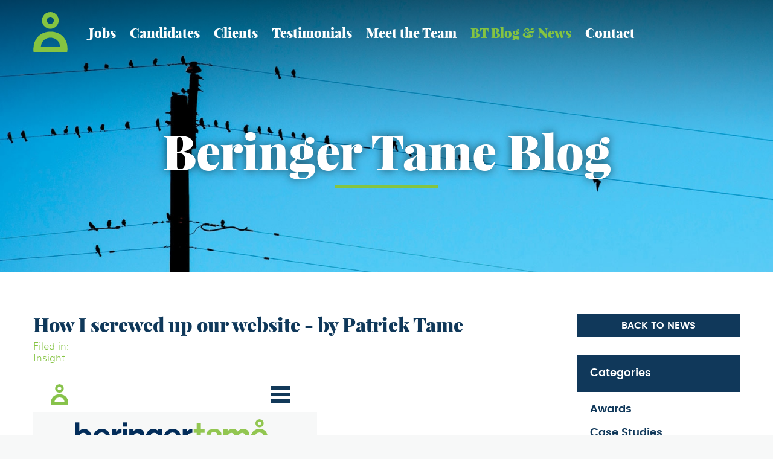

--- FILE ---
content_type: text/html; charset=UTF-8
request_url: https://www.beringertame.com/news/how-i-screwed-up-our-website-by-patrick-tame/
body_size: 7391
content:
<!DOCTYPE html>
<!--[if lt IE 7 ]><html class="ie ie6" lang="en"> <![endif]-->
<!--[if IE 7 ]><html class="ie ie7" lang="en"> <![endif]-->
<!--[if IE 8 ]><html class="ie ie8" lang="en"> <![endif]-->
<!--[if (gte IE 9)|!(IE)]><!--><html lang="en"> <!--<![endif]-->
<head>

  <!-- Basic Page Needs
  ================================================== -->
  <meta charset="utf-8">
  <title>Company Website Mistakes to Avoid | Beringer Tame</title>
  <meta name="description" content="Beringer Tame CEO Patrick Tame reveals all the mistakes he made with his digital marketing strategy, how he fixed his website, and the lessons he learned." />
  <meta name="keywords" content="" />

  <!-- Mobile Specific Metas
  ================================================== -->
  <meta name="viewport" content="width=device-width, initial-scale=1, maximum-scale=1">

  <!-- CSS
  ================================================== -->
    <link href="/css/styles.css?d=20220613" rel="stylesheet" media="screen" type="text/css" />
  
  <!--[if lt IE 9]>
    <script src="http://html5shim.googlecode.com/svn/trunk/html5.js"></script>
  <![endif]-->

  <!-- Javascript
  ================================================== -->
    <script type="text/javascript" src="/js/scripts.js?d=20220613"></script>
    <script src="/assets/js/dynamic.js" type="text/javascript"></script>

  <!-- Favicons
  ================================================== -->
  <link rel="shortcut icon" href="/assets/ico/favicon.ico">
  <link rel="apple-touch-icon" href="/assets/ico/apple-touch-icon.png">
  <link rel="apple-touch-icon" sizes="72x72" href="/assets/ico/apple-touch-icon-72x72.png">
  <link rel="apple-touch-icon" sizes="114x114" href="/assets/ico/apple-touch-icon-114x114.png">

  <!-- Google Tag Manager -->
<script>(function(w,d,s,l,i){w[l]=w[l]||[];w[l].push({'gtm.start':
new Date().getTime(),event:'gtm.js'});var f=d.getElementsByTagName(s)[0],
j=d.createElement(s),dl=l!='dataLayer'?'&l='+l:'';j.async=true;j.src=
'https://www.googletagmanager.com/gtm.js?id='+i+dl;f.parentNode.insertBefore(j,f);
})(window,document,'script','dataLayer','GTM-MSVDZ27');</script>
<!-- End Google Tag Manager -->
<meta name="upcheck-prop-verification" content="99a21ffc6a68f396e135f9997323ab60" />

<script type="text/javascript">var switchTo5x=true;</script>
<script type="text/javascript" src="//w.sharethis.com/button/buttons.js"></script>
<script type="text/javascript">stLight.options({publisher: "287ab293-09e9-4abb-81b7-e1ba5c4e333b", doNotHash: true, doNotCopy: true,hashAddressBar: false});</script>


<script>
!function(f,b,e,v,n,t,s){if(f.fbq)return;n=f.fbq=function(){n.callMethod?
n.callMethod.apply(n,arguments):n.queue.push(arguments)};if(!f._fbq)f._fbq=n;
n.push=n;n.loaded=!0;n.version='2.0';n.queue=[];t=b.createElement(e);t.async=!0;
t.src=v;s=b.getElementsByTagName(e)[0];s.parentNode.insertBefore(t,s)}(window,
document,'script','https://connect.facebook.net/en_US/fbevents.js');
fbq('init', '1172999379496145'); // Insert your pixel ID here.
fbq('track', 'PageView');
</script>
<noscript><img height="1" width="1" style="display:none"
src="https://www.facebook.com/tr?id=1172999379496145&ev=PageView&noscript=1"
/></noscript>

<script type="text/javascript">
adroll_adv_id = "KWWZX4JCSZAXTMATPN6G6A";
adroll_pix_id = "JFKTSHTTZRDFPC6IBSDIIF";
/* OPTIONAL: provide email to improve user identification */
/* adroll_email = "username@example.com"; */
(function () {
var _onload = function(){
if (document.readyState && !/loaded|complete/.test(document.readyState)){setTimeout(_onload, 10);return}
if (!window.__adroll_loaded){__adroll_loaded=true;setTimeout(_onload, 50);return}
var scr = document.createElement("script");
var host = (("https:" == document.location.protocol) ? "https://s.adroll.com" : "http://a.adroll.com");
scr.setAttribute('async', 'true');
scr.type = "text/javascript";
scr.src = host + "/j/roundtrip.js";
((document.getElementsByTagName('head') || [null])[0] ||
document.getElementsByTagName('script')[0].parentNode).appendChild(scr);
};
if (window.addEventListener) {window.addEventListener('load', _onload, false);}
else {window.attachEvent('onload', _onload)}
}());
</script>

<!-- Global site tag (gtag.js) - Google AdWords: 1067094231 -->
<script async src="https://www.googletagmanager.com/gtag/js?id=AW-1067094231"></script>
<script>
  window.dataLayer = window.dataLayer || [];
  function gtag(){dataLayer.push(arguments);}
  gtag('js', new Date());

  gtag('config', 'AW-1067094231');
</script>
</head>
<body class="parent-bt-blog-news bt-blog-news">
  <!-- Google Tag Manager (noscript) -->
<noscript><iframe src="https://www.googletagmanager.com/ns.html?id=GTM-MSVDZ27"
height="0" width="0" style="display:none;visibility:hidden"></iframe></noscript>
<!-- End Google Tag Manager (noscript) -->

  <div class="site-wrapper">
    <!-- site wrapper // -->

    <div class="site-container">
      <!-- site container // -->

      <div class="site-inner">
        <!-- site container // -->

          <div class="outer-container header">
            <div class="container">

              <div class="twelve columns navigation alpha">
                <a href="#mobile-nav" id="mobile_nav_toggle" class="mobile-nav-toggle"><i class="bar one"></i><i class="bar two"></i><i class="bar three"></i></a>
                <a href="/" class="home">Home</a>
                <ul>
                    <li class="first    " ><a href="/" class="  first  home " title="Beringer Tame | Digital &amp; Ecommerce Recruitment Agency" >
						Home
				</a></li>
<li class="    " ><a href="/jobs/" class="    jobs " title="Jobs" >
						Jobs
				</a></li>
<li class="   parent " ><a href="/candidates/" class="parent    candidates " title="Candidates" >
						Candidates
				</a><ul class="level-1 children expand-all"><li class="first    " ><a href="/candidates/cv-writing-help/" class="  first  candidates-cv-writing-help " title="CV writing" >
						Writing your best CV
				</a></li><li class="    " ><a href="/candidates/salary-guide/" class="    candidates-salary-guide " title="Digital Marketing Salary Guide" >
						Digital Marketing Salary Guide
				</a></li><li class="    " ><a href="/candidates/interview-tips/" class="    candidates-interview-tips " title="Interview Tips" >
						Interview Tips
				</a></li><li class="    " ><a href="/candidates/interview-technique/" class="    candidates-interview-technique " title="Interview Technique" >
						Interview Technique
				</a></li><li class="    " ><a href="/candidates/contractors/" class="    candidates-contractors " title="Digital Contractors" >
						Digital Contractors
				</a></li><li class="    " ><a href="/candidates/team-structure/" class="    candidates-team-structure " title="Team structure" >
						Team structure
				</a></li><li class=" last   " ><a href="/clients/testimonials/" class="   last candidates-testimonials-1 " title="Testimonials" >
						Testimonials
				</a></li></ul></li>
<li class="   parent " ><a href="/clients/" class="parent    clients " title="Clients" >
						Clients
				</a><ul class="level-1 children expand-all"><li class="first    " ><a href="/clients/roles-sectors/" class="  first  clients-roles-sectors " title="Roles &amp; Sectors" >
						Roles & Sectors
				</a></li><li class="    " ><a href="/clients/testimonials/" class="    clients-testimonials " title="Testimonials" >
						Testimonials
				</a></li><li class="    " ><a href="/clients/service-fees/" class="    clients-service-fees " title="Recruitment Services" >
						Recruitment Services
				</a></li><li class="    " ><a href="/clients/salary-guide/" class="    clients-salary-guide " title="Salary Guide" >
						Salary Guide
				</a></li><li class=" last   " ><a href="/clients/brief-us/" class="   last clients-brief-us " title="Brief Us" >
						Brief Us
				</a></li></ul></li>
<li class="    " ><a href="/clients/testimonials/" class="    testimonials-2 " title="Testimonials" >
						Testimonials
				</a></li>
<li class="   parent " ><a href="/meet-the-team/" class="parent    meet-the-team " title="Meet the Team" >
						Meet the Team
				</a><ul class="level-1 children expand-all"><li class="first    " ><a href="/meet-the-team/about-us/" class="  first  meet-the-team-about-us " title="About Us" >
						About Us
				</a></li><li class="    " ><a href="/meet-the-team/work-for-us-1/" class="    meet-the-team-work-for-us-1 " title="Work for Us" >
						Work for Us
				</a></li><li class=" last   " ><a href="/meet-the-team/our-partner-recruiter/" class="   last meet-the-team-our-partner-recruiter " title="Our Partner Recruiter" >
						Our Partner Recruiter
				</a></li></ul></li>
<li class="  active  " ><a href="/news/" class=" active   bt-blog-news " title="Beringer Tame Blog" >
						BT Blog & News
				</a></li>
<li class=" last   " ><a href="/contact/" class="   last contact " title="Contact" >
						Contact
				</a></li>
  

                </ul>
              </div>

            </div>
          </div>

            <div class="outer-container hero">
    <div class="fade"></div>
    <div class="container">

      <div class="text">
        <p class="h1">Beringer Tame Blog</p>
        <hr class="quarter green"/>
      </div>

    </div>
  </div>

                              
          
  <div class="outer-container content">
    <div class="container">

      <div class="contained shallow">
        <div class="nine columns alpha">

          <h1 class="h2 semi-shallow">How I screwed up our website - by Patrick Tame</h1>
                      <p class="date less-tall">
              Filed in:<br/>
                              <a href="/news/tagged/insight/" class="green">Insight</a>                            <br/>
                      </p>
            
            
    
    
                    <p class="asset-top"><a 
              href="https://www.beringertame.com/media/cache/cbox_large/uploads/media/6857f7380fe7a08f3ac6384c19df71a79eab58fa.png"
              class="cbox
                
                
                
                
                
              "
              rel="assets"
              title="Beringer Tame website"
            ><img 
                src="https://www.beringertame.com/media/cache/assets_top_thumbnail/uploads/media/6857f7380fe7a08f3ac6384c19df71a79eab58fa.png"
                alt="Beringer Tame website"
                class="asset-top thumb
                  
                  
                  
                "
              /></a></p>                    

  


          <p>One of the constant themes in the feedback I get from clients is that my <a href="https://www.beringertame.com/">ecommerce recruitment consultants</a> ‘really get’ digital.  I should think so too; think about it, our consultants each get to meet about 4 or 5 digital marketing or e-commerce experts every week for an in-depth one on one interview. These weekly master classes feed us the latest thinking and learnings from a range of industries and cannot fail to nourish a receptive mind – it is this constant learning and fresh insight into what’s going on across a market that makes this job particularly enjoyable.</p>

<p>On top of that, we’re good at digital marketing - it is something that I personally enjoy and we’ve invested time and money into practicing what we preach.  I think most recruiters hold a secret and almost certainly mis-held belief that they could do the jobs they source talent for if they were so inclined.  I am not immune from this fantasy and indulge my frustrated internal Marketer by entering (and winning) recruitment marketing awards – it’s okay to admit that recruitment marketing is a small pond without too much competition; it’s enough to satisfy my shallow ego.</p>

<p>So, how did we, as an educated and well-resourced (and did I mention award winning?) team end up screwing up our digital strategy?</p>

<h2>Digital Darwinism and The Evolution of Species</h2>

<p><em>“The digital jungle is evolving around you, evolve with it or yield to the competition.  What is true now, might not be true in future. Your website is never finished.”</em></p>

<p>Despite receiving and then repeating various versions of this mantra to clients on countless occasions, my own hubris and natural attraction to the ‘new and interesting’ meant I fell into a classic trap; I didn’t listen to my own advice.  I stopped evolving my company’s website.</p>

<p>In my defence, the vast majority of our customers (both talent and hiring companies) come to us through a word of mouth recommendation and we rightly invest our energy into servicing our customers over our website, but it’s a thin excuse.</p>

<p>Having allowed our website to become dusty (and horror of horrors, not sufficiently optimised for mobile!) I’m happy to report that we now have a new website which I am no longer embarrassed to promote – please have a look, www.beringertame.com.  This time, we will not view the site as ‘sorted’ or ‘finished’.  This time, I won’t put up with known issues until they’ve built up into a long enough list.  I won’t give it shelf life before we go back again to build a ‘new one’. </p>

<p>I seem to remember having similar intentions last time so what’s changed? </p>

<h2>If you do the same old thing you get the same old results</h2>

<p>To avoid falling into the same trap, we’ve done two things differently.  Firstly, we sought a developer lead agency rather than a designer lead agency for the project, building our new site from the code up; there are pros and cons to this but we now have a flexible site that we can play around with (as long as you have a decent developer to hand...)</p>

<p>Secondly, we have committed to funding on-going development of the site.  For us, this means retaining our agency for a fixed number of hours each month.  This means we will proactively and constantly improve and push for better, rather than waiting to find a problem or even wait ‘til it’s broken before investing.  Common sense really, but it seems to be common sense that I didn’t possess when we launched our previous site. </p>

<p>So, please do take a look around our new website, I’d love to hear your feedback, we’ve only just sent it live so it’s not quite finished, but the point is, it never should be.</p>

<p> </p>

<p>View our latest <a href="https://www.beringertame.com/jobs/">digital marketing jobs</a></p>

<p>Find <a href="https://www.beringertame.com/clients/">digital marketing talent</a></p>

          
            
  

          
  <div class="assets-videos">

                      
  </div>


          




          <div class="contained">
            <div class="share-bar tcenter">
              <span class='st_facebook_large' displayText='Facebook'></span>
              <span class='st_twitter_large' displayText='Tweet'></span>
              <span class='st_googleplus_large' displayText='Google +'></span>
              <span class='st_linkedin_large' displayText='LinkedIn'></span>
              <span class='st_pinterest_large' displayText='Pinterest'></span>
              <span class='st_email_large' displayText='Email'></span>
            </div>
          </div>

        </div>
        <div class="three columns">

          <p class="tcenter"><a href="/news/" class="button full-width">Back to News</a></p>

          
      <ul class="archive">
      <li class="title">Categories</li>
              <li><a href="/news/tagged/awards/" class="weight-1">Awards</a></li>
              <li><a href="/news/tagged/case%20studies/" class="weight-1">Case Studies</a></li>
              <li><a href="/news/tagged/ecommerce%20faqs/" class="weight-1">Ecommerce FAQs</a></li>
              <li><a href="/news/tagged/glossary/" class="weight-1">Glossary</a></li>
              <li><a href="/news/tagged/insight/" class="weight-3">Insight</a></li>
              <li><a href="/news/tagged/news/" class="weight-5">News</a></li>
              <li><a href="/news/tagged/salary/" class="weight-1">Salary</a></li>
              <li><a href="/news/tagged/tips%20and%20advice/" class="weight-2">Tips And Advice</a></li>
          </ul>
    


<div class="contained breakable">
  <div class="box blue">
    <div class="padded less">
      <p class="fancy smaller"><a href="https://twitter.com/Beringer_Tame" class="blank-link white"><img src="/assets/images/ico-twitter-white.png" alt="Twitter" /> @Beringer_Tame</a></p>

              <p>
          24 January<br/>
          
        </p>
      
    </div>
  </div>
</div>




        </div>
      </div>

    </div>
  </div>



          
                      <div class="ajax-swap">
    <div class="outer-container swipe red " id="send_cv_swipe">
    <div class="container">

      <div class="contained shallow tcenter">
        <h2 class="semi-shallow">Looking for your next role in <em class="white">ecommerce</em> or <em class="white">digital</em>?</h2>
        <h2 class="h1 semi-shallow">Send us <em class="white">your CV</em></h2>
        <p>Your CV * Accepted Formats: *.doc,*.docx,*.pdf,*.odt</p>

                  <form action="/send-cv/" id="send_cv_form" class="sendcv hiddenLabels ajax-swap-form" method="post"  enctype="multipart/form-data">
            <fieldset>
              <div class="form_row "><label for="acdo_recruitmentbundle_cv_name">Your Name</label><input type="text" id="acdo_recruitmentbundle_cv_name" name="acdo_recruitmentbundle_cv[name]" maxlength="255"    maxlength="255" placeholder="Your Name" /></div><div class="form_row "><label for="acdo_recruitmentbundle_cv_email_address" class="required">Your Email</label><input type="email" id="acdo_recruitmentbundle_cv_email_address" name="acdo_recruitmentbundle_cv[email_address]" required="required"    placeholder="Your Email" /></div><div class="form_row file"><label for="acdo_recruitmentbundle_cv_temp_file" class="required">Browse File</label><span class="fileinput"><span class="text">Browse File</span><input type="file" id="acdo_recruitmentbundle_cv_temp_file" name="acdo_recruitmentbundle_cv[temp_file]" required="required"    class="file" /></span></div><div class="form_row confirm-email"><label for="acdo_recruitmentbundle_cv_confirm_email_address">Confirm Email Address</label><input type="email" id="acdo_recruitmentbundle_cv_confirm_email_address" name="acdo_recruitmentbundle_cv[confirm_email_address]"    class="confirm-email" /></div>

              <div class="buttons">
                <button type="submit"><img src="/assets/images/button-arrow.svg" alt="Go" class="ico" style="width:22px; height:20px;"/></button>
              </div>
            </fieldset>
          </form>
              </div>

    </div>
  </div>

</div>
          
          
                    <div class="outer-container swipe green">
            <div class="container">

              <div class="contained shallow tcenter">
                <h2 class="h1 semi-shallow">Newsletter <em class="white">signup</em></h2>
                                <p>Get news and gossip from the e-commerce &amp; digital world</p>
              </div>
              <div class="contained shallow">
                <div class="five columns alpha offset-by-one">
                  <form action="//beringertame.us6.list-manage.com/subscribe/post?u=9d835efe88000a9e1c3f77022&amp;id=56875efc64" class="newsletter hiddenLabels" method="post">
                    <fieldset>
                      <div class="form_row">
                        <label>Your email</label>
                        <input type="email" value="" name="EMAIL" class="required email" id="mce-EMAIL" placeholder="Your Email"/>
                      </div>
                      <div class="buttons">
                        <button type="submit"><img src="/assets/images/button-arrow.svg" alt="Go" class="ico" style="width:22px; height:20px;"/></button>
                      </div>
                    </fieldset>
                  </form>
                </div>
                <div class="six columns ">
                  <p class="shallow mob-tcenter social-icons">
                    <a href="https://vimeo.com/user44148357" class="blank-link"><img src="/assets/images/ico-vimeo.png" alt="Vimeo"/></a>                    <a href="https://www.linkedin.com/company/beringer-tame" class="blank-link"><img src="/assets/images/ico-linkedin.png" alt="LinkedIn"/></a>                    <a href="http://twitter.com/Beringer_Tame" class="blank-link"><img src="/assets/images/ico-twitter.png" alt="Twitter"/></a>                    <a href="https://www.facebook.com/beringertame/" class="blank-link"><img src="/assets/images/ico-facebook.png" alt="Facebook"/></a>                    <a href="skype:patricktame?chat"><img src="/assets/images/ico-skype.png" alt="Skype"/></a>                    <a href="/jobs/rss.xml" class="blank-link"><img src="/assets/images/ico-rss.png" alt="RSS"/></a>
                  </p>
                </div>
              </div>

            </div>
          </div>
          

          <div class="outer-container footer">
            <div class="container">

              <div class="contained shallow tcenter">
                <p><img src="/assets/images/logo.svg" alt="Beringer Tame" class="logo"/></p>
                <p class="fancy">Call us on <span class="green">01256 881 033</span></p>

                <ul>
                    <li class="first    " ><a href="/" class="  first  home " title="Beringer Tame | Digital &amp; Ecommerce Recruitment Agency" >
						Home
				</a></li>
<li class="    " ><a href="/jobs/" class="    jobs " title="Jobs" >
						Jobs
				</a></li>
<li class="   parent " ><a href="/candidates/" class="parent    candidates " title="Candidates" >
						Candidates
				</a></li>
<li class="   parent " ><a href="/clients/" class="parent    clients " title="Clients" >
						Clients
				</a></li>
<li class="    " ><a href="/clients/testimonials/" class="    testimonials-2 " title="Testimonials" >
						Testimonials
				</a></li>
<li class="   parent " ><a href="/meet-the-team/" class="parent    meet-the-team " title="Meet the Team" >
						Meet the Team
				</a></li>
<li class="  active  " ><a href="/news/" class=" active   bt-blog-news " title="Beringer Tame Blog" >
						BT Blog & News
				</a></li>
<li class=" last   " ><a href="/contact/" class="   last contact " title="Contact" >
						Contact
				</a></li>
  

                </ul>

                <ul class="small-nav">
                    <li class="first last   " ><a href="/meet-the-team/work-for-us-1/" class="  first last work-for-us " title="Work For Us" >
						Work For Us
				</a></li>
  

                </ul>

                <p class="fancy grey smaller">Horseshoe Cottages &nbsp; Ibthorpe &nbsp; Hampshire &nbsp; SP11 0BY</p>
                <p class="last">&copy; Beringer Tame 2026 &nbsp;&nbsp;|&nbsp;&nbsp; <a href="/sitemap.xml">XML Sitemap</a></p>

              </div>

            </div>
          </div>

        <!-- // site inner -->
      </div>

      <!-- // site container -->
    </div>


    <div class="call-me-cover">
      <div class="inner ajax-swap">
        <div class="ajax-swap">
  
      <p class="h1 white semi-shallow tcenter">Call me!</p>
    <p class="tcenter">Simply leave us a number and we'll call you back.</p>
    <form action="/call-me/" id="call_me_form" class="callback hiddenLabels ajax-swap-form" method="post"  >
      <fieldset>        
        <div class="form_row "><label for="acdo_recruitmentbundle_callme_contact_number" class="required">Contact Number</label><input type="text" id="acdo_recruitmentbundle_callme_contact_number" name="acdo_recruitmentbundle_callme[contact_number]" required="required" maxlength="255"    maxlength="255" placeholder="Contact Number" /></div><div class="form_row "><label for="acdo_recruitmentbundle_callme_ideal_time" class="required">Ideal Time?</label><select id="acdo_recruitmentbundle_callme_ideal_time" name="acdo_recruitmentbundle_callme[ideal_time]" required="required"><option value="Any time">Ideal Time?</option><option value="ASAP">ASAP</option><option value="Lunchtime">Lunchtime</option><option value="After 6pm">After 6pm</option><option value="After 8pm">After 8pm</option><option value="Before 9am">Before 9am</option><option value="In the afternoon">In the afternoon</option><option value="In the morning">In the morning</option></select></div><div class="form_row confirm-email"><label for="acdo_recruitmentbundle_callme_confirm_email_address">Confirm Email Address</label><input type="email" id="acdo_recruitmentbundle_callme_confirm_email_address" name="acdo_recruitmentbundle_callme[confirm_email_address]"    class="confirm-email" /></div>        
        <div class="buttons tcenter">
          <button type="submit">Request Callback</button>
          <br/><a href="#" class="closer">Cancel</a>
        </div>
      </fieldset>
    </form>
  
  
</div>
      </div>
    </div>

    <a class="mob-nav-underlay" href="#"></a>
    <div class="mobile-navigation">
      <ul>
          <li class="first    " ><a href="/" class="  first  home " title="Beringer Tame | Digital &amp; Ecommerce Recruitment Agency" >
						Home
				</a></li>
<li class="    " ><a href="/meet-the-team/work-for-us-1/" class="    work-for-us " title="Work For Us" >
						Work For Us
				</a></li>
<li class="    " ><a href="/jobs/" class="    jobs " title="Jobs" >
						Jobs
				</a></li>
<li class="   parent " ><a href="/candidates/" class="parent    candidates " title="Candidates" >
						Candidates
				</a></li>
<li class="   parent " ><a href="/clients/" class="parent    clients " title="Clients" >
						Clients
				</a></li>
<li class="    " ><a href="/clients/testimonials/" class="    testimonials-2 " title="Testimonials" >
						Testimonials
				</a></li>
<li class="   parent " ><a href="/meet-the-team/" class="parent    meet-the-team " title="Meet the Team" >
						Meet the Team
				</a></li>
<li class="  active  " ><a href="/news/" class=" active   bt-blog-news " title="Beringer Tame Blog" >
						BT Blog & News
				</a></li>
<li class=" last   " ><a href="/contact/" class="   last contact " title="Contact" >
						Contact
				</a></li>
  

      </ul>
    </div>

    <!-- // site wrapper -->
  </div>

</body>
</html>

--- FILE ---
content_type: text/css
request_url: https://www.beringertame.com/css/styles.css?d=20220613
body_size: 10029
content:
.highlight-columns .column,.highlight-columns .columns{background:red}.highlight-columns .container{background:#ddd}.highlight-columns .padded{background:#0f0}.highlight-columns .padded .container{background:transparent !important;margin-bottom:10px}.highlight-columns .padded .column,.highlight-columns .padded .columns{background:red}.container:after{content:"\0020";display:block;height:0;clear:both;visibility:hidden}.outer-container{float:left;width:100%}.container{position:relative;width:1170px;margin:0 auto;padding:0;z-index:2}.container{margin-bottom:0}.container.tall{margin-bottom:20px}.container .column,.container .columns{float:left;display:inline;margin:0 0 0 30px;padding:0}.column.alpha,.columns.alpha{margin-left:0;clear:left}.column.omega,.columns.omega{margin-right:0;clear:right}.column.left,.columns.fleft{float:left}.column.fright,.columns.fright,.columns.last{float:right}.container .one.column,.container .one.columns{width:70px}.container .two.columns{width:170px}.container .three.columns{width:270px}.container .one-third.column,.container .four.columns{width:370px}.container .five.columns{width:470px}.container .six.columns{width:570px}.container .seven.columns{width:670px}.container .two-thirds.column,.container .eight.columns{width:770px}.container .nine.columns{width:870px}.container .ten.columns{width:970px}.container .eleven.columns{width:1070px}.container .twelve.columns{width:1170px}.container .quarter.columns{width:21.5%;margin:0 1.5%}.container .quarter.columns.alpha{margin-left:2.5%}.container .quarter.columns.omega{margin-right:2.5%}.container .offset-by-one{padding-left:100px}.container .offset-by-two{padding-left:200px}.container .offset-by-three{padding-left:300px}.container .offset-by-four{padding-left:400px}.container .offset-by-five{padding-left:500px}.container .offset-by-six{padding-left:600px}.container .offset-by-seven{padding-left:700px}.container .offset-by-eight{padding-left:800px}.container .offset-by-nine{padding-left:900px}.container .offset-by-ten{padding-left:1000px}.container .offset-by-eleven{padding-left:1100px}.padded{padding:30px}.padded.less{padding:15px}.padded .container{position:relative;width:99%;margin:0 auto;padding:0 0 0 1%;z-index:2}.padded .column,.padded .columns{float:left;display:inline;margin-left:3%;margin-right:0;position:relative;padding:0 .5%}.padded .column.alpha,.padded .columns.alpha{margin-left:0}.padded .one.column,.padded .one.columns{width:4.5%}.padded .two.columns{width:13%}.padded .three.columns{width:21.5%}.padded .one-third.column,.padded .four.columns{width:30%}.padded .five.columns{width:38.5%}.padded .six.columns{width:47%}.padded .seven.columns{width:55.5%}.padded .two-thirds.column,.padded .eight.columns{width:64%}.padded .nine.columns{width:72.5%}.padded .ten.columns{width:81%}.padded .eleven.columns{width:89.5%}.padded .twelve.columns{width:98%}@media only screen and (min-width:1024px) and (max-width:1250px){.container{width:978px}.container .column,.container .columns{margin-left:30px}.column.alpha,.columns.alpha{margin-left:0}.container .one.column,.container .one.columns{width:54px}.container .two.columns{width:138px}.container .three.columns{width:222px}.container .one-third.column,.container .four.columns{width:306px}.container .five.columns{width:390px}.container .six.columns{width:474px}.container .seven.columns{width:558px}.container .two-thirds.column,.container .eight.columns{width:642px}.container .nine.columns{width:726px}.container .ten.columns{width:810px}.container .eleven.columns{width:894px}.container .twelve.columns{width:978px}.container .offset-by-one{padding-left:84px}.container .offset-by-two{padding-left:168px}.container .offset-by-three{padding-left:252px}.container .offset-by-four{padding-left:336px}.container .offset-by-five{padding-left:420px}.container .offset-by-six{padding-left:504px}.container .offset-by-seven{padding-left:588px}.container .offset-by-eight{padding-left:672px}.container .offset-by-nine{padding-left:756px}.container .offset-by-ten{padding-left:840px}.container .offset-by-eleven{padding-left:924px}.padded{padding:25px}.padded.less{padding:15px}.padded .container{position:relative;width:99%;margin:0 auto;padding:0 0 0 1%;z-index:2}.padded .column,.padded .columns{float:left;display:inline;margin-left:3%;margin-right:0;position:relative;padding:0 .5%}.padded .column.alpha,.padded .columns.alpha{margin-left:0}.padded .one.column,.padded .one.columns{width:4.5%}.padded .two.columns{width:13%}.padded .three.columns{width:21.5%}.padded .one-third.column,.padded .four.columns{width:30%}.padded .five.columns{width:38.5%}.padded .six.columns{width:47%}.padded .seven.columns{width:55.5%}.padded .two-thirds.column,.padded .eight.columns{width:64%}.padded .nine.columns{width:72.5%}.padded .ten.columns{width:81%}.padded .eleven.columns{width:89.5%}.padded .twelve.columns{width:98%}}@media only screen and (min-width:768px) and (max-width:1023px){.container{width:724px}.container .column,.container .columns{margin-left:20px}.column.alpha,.columns.alpha{margin-left:0}.column.omega,.columns.omega{margin-right:0}.alpha.omega{margin-left:0;margin-right:0}.container .one.column,.container .tab-one.columns,.container .one.columns{width:42px}.container .tab-two.columns,.container .two.columns{width:104px}.container .tab-three.columns,.container .three.columns{width:166px}.container .one-third.column,.container .tab-four.columns,.container .four.columns{width:228px}.container .tab-five.columns,.container .five.columns{width:290px}.container .tab-six.columns,.container .six.columns{width:352px}.container .tab-seven.columns,.container .seven.columns{width:414px}.container .tab-eight.columns,.container .two-thirds.column,.container .eight.columns{width:476px}.container .tab-nine.columns,.container .nine.columns{width:538px}.container .tab-ten.columns,.container .ten.columns{width:600px}.container .tab-eleven.columns,.container .eleven.columns{width:662px}.container .tab-twelve.columns,.container .twelve.columns{width:724px}.container .offset-by-one{padding-left:62px}.container .offset-by-two{padding-left:124px}.container .offset-by-three{padding-left:186px}.container .offset-by-four{padding-left:248px}.container .offset-by-five{padding-left:310px}.container .offset-by-six{padding-left:372px}.container .offset-by-seven{padding-left:434px}.container .offset-by-eight{padding-left:496px}.container .offset-by-nine{padding-left:558px}.container .offset-by-ten{padding-left:620px}.container .offset-by-eleven{padding-left:682px}.container .tab-one.columns,.container .tab-two.columns,.container .tab-three.columns,.container .one-third.column,.container .tab-five.columns,.container .tab-six.columns,.container .tab-seven.columns,.container .tab-eight.columns,.container .tab-nine.columns,.container .tab-ten.columns,.container .tab-eleven.columns,.container .tab-twelve.columns{padding-left:0}.padded{padding:20px}.padded.less{padding:10px}.padded .container{position:relative;width:99%;margin:0 auto;padding:0 0 0 1%;z-index:2}.padded .column,.padded .columns{float:left;display:inline;margin-left:3%;margin-right:0;position:relative;padding:0 .5%}.padded .column.alpha,.padded .columns.alpha{margin-left:0}.padded .one.column,.padded .one.columns{width:4.5%}.padded .two.columns{width:13%}.padded .three.columns{width:21.5%}.padded .one-third.column,.padded .four.columns{width:30%}.padded .five.columns{width:38.5%}.padded .six.columns{width:47%}.padded .seven.columns{width:55.5%}.padded .two-thirds.column,.padded .eight.columns{width:64%}.padded .nine.columns{width:72.5%}.padded .ten.columns{width:81%}.padded .eleven.columns{width:89.5%}.padded .twelve.columns{width:98%}.padded .tab-one.column,.padded .tab-one.columns{width:4.5%}.padded .tab-two.columns{width:13%}.padded .tab-three.columns{width:21.5%}.padded .tab-one-third.columns,.padded .tab-four.columns{width:30%}.padded .tab-five.columns{width:38.5%}.padded .tab-six.columns{width:47%}.padded .tab-seven.columns{width:55.5%}.padded .tab-two-thirds.columns,.padded .tab-eight.columns{width:64%}.padded .tab-nine.columns{width:72.5%}.padded .tab-ten.columns{width:81%}.padded .tab-eleven.columns{width:89.5%}.padded .tab-twelve.columns{width:98%}.padded .tab-alpha.column,.padded .tab-alpha.columns{clear:left;margin-left:0}}@media only screen and (min-width:480px) and (max-width:767px){.container{width:400px;padding:0 10px}.container .columns,.container .column{margin:0}.container .one.column,.container .one.columns,.container .two.columns,.container .three.columns,.container .four.columns,.container .five.columns,.container .six.columns,.container .seven.columns,.container .eight.columns,.container .nine.columns,.container .ten.columns,.container .eleven.columns,.container .twelve.columns,.container .one-third.column,.container .two-thirds.column{width:400px}.container .offset-by-one,.container .offset-by-two,.container .offset-by-three,.container .offset-by-four,.container .offset-by-five,.container .offset-by-six,.container .offset-by-seven,.container .offset-by-eight,.container .offset-by-nine,.container .offset-by-ten,.container .offset-by-eleven{padding-left:0}.container .quarter.columns{width:40.5%;margin:0}.container .quarter.columns,.container .quarter.columns.alpha,.container .quarter.columns.omega{margin-left:6.5%}.padded{padding:20px}.padded.less{padding:10px}.padded .container{padding:0}.padded .one.column,.padded .one.columns,.padded .two.columns,.padded .three.columns,.padded .one-third.column,.padded .four.columns,.padded .five.columns,.padded .six.columns,.padded .seven.columns,.padded .two-thirds.column,.padded .eight.columns,.padded .nine.columns,.padded .ten.columns,.padded .eleven.columns,.padded .twelve.columns{width:98%;padding:0 1%;margin:0}.padded .mob-one.column,.padded .mob-one.columns{width:4.5%}.padded .mob-two.columns{width:13%}.padded .mob-three.columns{width:21.5%}.padded .mob-one-third.columns,.padded .mob-four.columns{width:30%}.padded .mob-five.columns{width:38.5%}.padded .mob-six.columns{width:47%}.padded .mob-seven.columns{width:55.5%}.padded .mob-two-thirds.columns,.padded .mob-eight.columns{width:64%}.padded .mob-nine.columns{width:72.5%}.padded .mob-ten.columns{width:81%}.padded .mob-eleven.columns{width:89.5%}.padded .mob-twelve.columns{width:98%}.padded .mob-alpha.column,.padded .mob-alpha.columns{clear:left}}@media only screen and (max-width:479px){.container{width:292px;padding:0 12px}.container .columns,.container .column{margin:0}.container .one.column,.container .one.columns,.container .two.columns,.container .three.columns,.container .four.columns,.container .five.columns,.container .six.columns,.container .seven.columns,.container .eight.columns,.container .nine.columns,.container .ten.columns,.container .eleven.columns,.container .twelve.columns,.container .one-third.column,.container .two-thirds.column{width:292px}.container .offset-by-one,.container .offset-by-two,.container .offset-by-three,.container .offset-by-four,.container .offset-by-five,.container .offset-by-six,.container .offset-by-seven,.container .offset-by-eight,.container .offset-by-nine,.container .offset-by-ten,.container .offset-by-eleven{padding-left:0}.container .quarter.columns{width:40%;margin:0}.container .quarter.columns,.container .quarter.columns.alpha,.container .quarter.columns.omega{margin-left:7%}.padded{padding:20px}.padded.less{padding:10px}.padded .container{padding:0}.padded .one.column,.padded .one.columns,.padded .two.columns,.padded .three.columns,.padded .one-third.column,.padded .four.columns,.padded .five.columns,.padded .six.columns,.padded .seven.columns,.padded .two-thirds.column,.padded .eight.columns,.padded .nine.columns,.padded .ten.columns,.padded .eleven.columns,.padded .twelve.columns{width:98%;padding:0 1%;margin:0}.padded .mob-one.column,.padded .mob-one.columns{width:4.5%}.padded .mob-two.columns{width:13%}.padded .mob-three.columns{width:21.5%}.padded .mob-one-third.columns,.padded .mob-four.columns{width:30%}.padded .mob-five.columns{width:38.5%}.padded .mob-six.columns{width:47%}.padded .mob-seven.columns{width:55.5%}.padded .mob-two-thirds.columns,.padded .mob-eight.columns{width:64%}.padded .mob-nine.columns{width:72.5%}.padded .mob-ten.columns{width:81%}.padded .mob-eleven.columns{width:89.5%}.padded .mob-twelve.columns{width:98%}.padded .p-mob-one.column,.padded .p-mob-one.columns{width:4.5%}.padded .p-mob-two.columns{width:13%}.padded .p-mob-three.columns{width:21.5%}.padded .p-mob-one-third.column,.padded .p-mob-four.columns{width:30%}.padded .p-mob-five.columns{width:38.5%}.padded .p-mob-six.columns{width:47%}.padded .p-mob-seven.columns{width:55.5%}.padded .p-mob-two-thirds.column,.padded .p-mob-eight.columns{width:64%}.padded .p-mob-nine.columns{width:72.5%}.padded .p-mob-ten.columns{width:81%}.padded .p-mob-eleven.columns{width:89.5%}.padded .p-mob-twelve.columns{width:98%}.padded .mob-alpha.column,.padded .mob-alpha.columns{clear:left}}

form{padding:0;border:0;margin:30px 0}form fieldset{padding:0;border:0;margin:0}form .form_row{float:left;width:100%;margin:0 0 25px;padding:0;position:relative}form .buttons{float:left;width:100%;margin:0 0 15px;padding:0;position:relative;text-align:left}form .buttons.tright{text-align:right}form .buttons.tcenter{text-align:center}form label{line-height:20px;color:#0f385a;font-family:"muliregular",Arial,sans-serif;font-size:18px;margin-bottom:10px;display:inline-block}form.hiddenLabels label{display:none;position:absolute;top:-18px;left:0;font-size:10px;line-height:18px;color:#414141;background:#efefef;padding:0 3%;border-top-left-radius:3px;border-top-right-radius:3px;text-transform:uppercase}form.hiddenLabels .form_row.focused label{display:inherit}form input,form ._select,form ._checkbox,form textarea{width:94%;padding:0 3%;margin:0;color:#414141;background:#fff;border:0;height:50px;line-height:50px;font-family:"muliregular",Arial,sans-serif;font-size:16px;float:left;outline:0;-webkit-appearance:none;border-radius:0}form textarea{padding:15px 3%;line-height:1.2em;height:260px;resize:none}form textarea.short{height:155px}form select{border:0;background:#fff;font-family:arial;font-size:14px;color:#414141;width:100%}form input.checkbox{line-height:1em;height:auto;width:auto;margin:13px 0 0 8px;padding:0}form input.mid-size,form ._select.mid-size{width:50%}form input.small-size,form ._select.small-size{width:30%}form input.info-box{border:#aaa;background:#efefef}form input.focused,form ._select.focused,form textarea.focused{background-color:#efefef}form ._select{overflow:hidden;position:relative;background:#fff}form ._select select{z-index:10}form ._select span{position:absolute;left:0;top:0;line-height:50px;width:94%;z-index:2;padding:0 3%}form ._select .caret{position:absolute;right:0;top:0;line-height:50px;height:100%;width:42px;background:#fff url(/assets/images/select-bg.png) right center no-repeat}form ._select.clear{border-color:rgba(255,255,255,0);background-color:rgba(255,255,255,0)}form ._select.clear .caret{color:rgba(0,0,0,0.2)}form ._checkbox{overflow:hidden;position:relative;width:21px;height:21px;padding:0;margin:0 8px 0 0;cursor:pointer}form ._checkbox.on{background-image:url(/assets/images/checkbox-on.png);background-position:center center;background-repeat:no-repeat}form .expanded-list-wrapper{float:right;width:100%;overflow:hidden;margin-top:0}form .expanded-list-wrapper ul{list-style:none;margin:0;padding:0;float:left;overflow:hidden;width:100%}form .expanded-list-wrapper ul li{margin:0;padding:4px 0;width:100%;float:left;height:auto;overflow:hidden;text-indent:0}form .expanded-list-wrapper ul li:before{content:"";display:none}form .expanded-list-wrapper ul li input{line-height:1em;height:auto;width:auto;margin:0 10px 0 5px;padding:0}form .expanded-list-wrapper ul li label{font-family:Arial,sans-serif;font-size:12px;line-height:1em;float:left;width:auto;clear:right;text-transform:none;margin-top:1px}form .fileinput{cursor:pointer;width:94%;padding:0 3%;margin:0;color:#414141;background:#f1f1f1;border:0;height:50px;line-height:50px;font-family:"mulilight",Arial,sans-serif;font-size:16px;float:left;outline:0;-webkit-appearance:none;border-radius:0;position:relative}form .fileinput .text{width:100%;height:100%;float:left;text-align:left;overflow:hidden}form .fileinput input{position:absolute;top:0;right:0;margin:0;padding:0;font-size:20px;cursor:pointer;opacity:0;filter:alpha(opacity=0)}form button{height:50px;padding-top:0;padding-bottom:0;line-height:50px}button::-moz-focus-inner{border:0;padding:0;margin-top:-2px;margin-bottom:-2px}textarea,input[type="text"],input[type="password"],input[type="email"],input[type="url"]{-webkit-appearance:none}.re-enter-email{display:none}.col-half{float:right;margin-left:6%;width:46%}.col-half.alpha{float:left;margin-left:0}.confirm_email_address{display:none}input.wide,._select.wide,textarea.wide{padding-left:1.5%;padding-right:1.5%;width:97%}label.wide{padding-left:1.5%;padding-right:1.5%}form button.supersize-search{float:right;margin-top:40px;font-size:30px;font-family:"playfair_displayblack_italic",Arial,sans-serif;background:url(/assets/images/search-arrow.png) left top no-repeat;color:#0f385a;text-transform:none;height:70px;padding:0 0 0 80px}form button.supersize-search:hover{background:url(/assets/images/search-arrow.png) left bottom no-repeat;color:#fff}form.quicksearch{margin:0;padding:0;text-align:center}form.quicksearch .form_row{margin:0 30px 0 0;padding:0;display:inline-block;float:none;width:270px}form.quicksearch .buttons{margin:0;padding:0;display:inline-block;float:none;width:auto}form.quicksearch .buttons button{float:left}form.sendcv{margin:0;padding:0;text-align:center}form.sendcv .form_row{margin:0 30px 0 0;padding:0;display:inline-block;float:none;width:310px}form.sendcv .form_row:nth-child(3){width:250px}form.sendcv .buttons{margin:0;padding:0;display:inline-block;float:none;width:auto}form.sendcv .buttons button{float:left}form.newsletter{margin:0;padding:0;text-align:center}form.newsletter .form_row{margin:0 0 0 50px;padding:0;display:inline-block;float:none;width:300px}form.newsletter .form_row:nth-child(3){width:250px}form.newsletter .buttons{margin:0;padding:0;display:inline-block;float:none;width:auto}form.newsletter .buttons button{float:left}form.job-alerts{margin:0;padding:0;text-align:center}form.job-alerts .form_row{margin:0;padding:0;display:inline-block;float:none;width:300px}form.job-alerts .buttons{margin:0;padding:0;display:inline-block;float:none;width:auto}form.job-alerts .buttons button{float:left}form.search{margin:0}form.application-form{margin:0}form.application-form button.top-margined{margin-top:30px}form.application-form button.abs-bot{position:absolute;bottom:25px;right:0}.collection{float:left;width:100%;overflow:hidden}.collection .collection-item{float:left;width:100%;overflow:hidden;position:relative}.collection .collection-item:first-child .button.btn-collection-remove{display:none}@media only screen and (min-width:1023px) and (max-width:1250px){form.sendcv .form_row{width:240px !important}form.newsletter .form_row{width:240px !important}}@media only screen and (min-width:768px) and (max-width:1023px){form.quicksearch .form_row{width:200px;margin-right:20px}form.sendcv .form_row{width:180px !important;margin-right:20px}form.newsletter .form_row{width:190px !important;margin:0 20px 0 0}}@media only screen and (max-width:767px){.twelve.columns input,.twelve.columns ._select,.twelve.columns textarea{padding-left:3%;padding-right:3%;width:94%}.twelve.columns label{padding-left:3%;padding-right:3%}form.quicksearch .form_row{width:328px;margin:0 5px 10px 0;float:left}form.quicksearch .form_row:first-child{width:400px;margin-right:0}form.quicksearch .buttons{float:right}form.sendcv .form_row{width:190px;margin:0 5px 8px;float:left}form.sendcv .form_row:nth-child(3){width:320px;margin-right:5px}form.sendcv .buttons{float:right;margin-right:5px}form.newsletter{margin-bottom:30px}form.newsletter .form_row{width:320px;margin:0 5px 8px;float:left}form.newsletter .buttons{float:right;margin-right:5px}form button.supersize-search{font-size:24px;float:none;margin:0 0 40px}form.job-alerts{margin-bottom:10px}form.job-alerts .form_row{width:100%;margin:0;float:left}form.job-alerts .buttons{float:right;margin-right:0;width:100%}form.job-alerts .buttons button{width:100%;text-align:center;padding:0}}@media only screen and (max-width:479px){form.quicksearch .form_row{width:220px;margin-right:5px}form.quicksearch .form_row:first-child{width:292px;margin-right:0}form.sendcv .form_row{width:292px;margin:0 0 7px;float:left}form.sendcv .form_row:nth-child(3){width:220px;margin-right:5px}form.sendcv .buttons{float:right;margin-right:0}form.newsletter{margin-bottom:30px}form.newsletter .form_row{width:215px;margin:0 5px 8px;float:left}form.newsletter .buttons{float:right;margin-right:5px}form.job-alerts{margin-bottom:10px}form.job-alerts .form_row{width:100%;margin:0;float:left}form.job-alerts .buttons{float:right;margin-right:0;width:100%}form.job-alerts .buttons button{width:100%;text-align:center;padding:0}}

@font-face{font-family:'playfair_displayblack';src:url('../assets/fonts/playfairdisplay-black-webfont.eot');src:url('../assets/fonts/playfairdisplay-black-webfont.eot?#iefix') format('embedded-opentype'),url('../assets/fonts/playfairdisplay-black-webfont.woff2') format('woff2'),url('../assets/fonts/playfairdisplay-black-webfont.woff') format('woff'),url('../assets/fonts/playfairdisplay-black-webfont.ttf') format('truetype'),url('../assets/fonts/playfairdisplay-black-webfont.svg#playfair_displayblack') format('svg');font-weight:normal;font-style:normal}@font-face{font-family:'playfair_displayblack_italic';src:url('../assets/fonts/playfairdisplay-blackitalic-webfont.eot');src:url('../assets/fonts/playfairdisplay-blackitalic-webfont.eot?#iefix') format('embedded-opentype'),url('../assets/fonts/playfairdisplay-blackitalic-webfont.woff2') format('woff2'),url('../assets/fonts/playfairdisplay-blackitalic-webfont.woff') format('woff'),url('../assets/fonts/playfairdisplay-blackitalic-webfont.ttf') format('truetype'),url('../assets/fonts/playfairdisplay-blackitalic-webfont.svg#playfair_displayblack_italic') format('svg');font-weight:normal;font-style:normal}@font-face{font-family:'poppinssemibold';src:url('../assets/fonts/poppins-semibold-webfont.eot');src:url('../assets/fonts/poppins-semibold-webfont.eot?#iefix') format('embedded-opentype'),url('../assets/fonts/poppins-semibold-webfont.woff2') format('woff2'),url('../assets/fonts/poppins-semibold-webfont.woff') format('woff'),url('../assets/fonts/poppins-semibold-webfont.ttf') format('truetype'),url('../assets/fonts/poppins-semibold-webfont.svg#poppinssemibold') format('svg');font-weight:normal;font-style:normal}@font-face{font-family:'muliitalic';src:url('../assets/fonts/muli-italic-webfont.eot');src:url('../assets/fonts/muli-italic-webfont.eot?#iefix') format('embedded-opentype'),url('../assets/fonts/muli-italic-webfont.woff2') format('woff2'),url('../assets/fonts/muli-italic-webfont.woff') format('woff'),url('../assets/fonts/muli-italic-webfont.ttf') format('truetype'),url('../assets/fonts/muli-italic-webfont.svg#muliitalic') format('svg');font-weight:normal;font-style:normal}@font-face{font-family:'mulilight';src:url('../assets/fonts/muli-light-webfont.eot');src:url('../assets/fonts/muli-light-webfont.eot?#iefix') format('embedded-opentype'),url('../assets/fonts/muli-light-webfont.woff2') format('woff2'),url('../assets/fonts/muli-light-webfont.woff') format('woff'),url('../assets/fonts/muli-light-webfont.ttf') format('truetype'),url('../assets/fonts/muli-light-webfont.svg#mulilight') format('svg');font-weight:normal;font-style:normal}@font-face{font-family:'muliregular';src:url('../assets/fonts/muli-regular-webfont.eot');src:url('../assets/fonts/muli-regular-webfont.eot?#iefix') format('embedded-opentype'),url('../assets/fonts/muli-regular-webfont.woff2') format('woff2'),url('../assets/fonts/muli-regular-webfont.woff') format('woff'),url('../assets/fonts/muli-regular-webfont.ttf') format('truetype'),url('../assets/fonts/muli-regular-webfont.svg#muliregular') format('svg');font-weight:normal;font-style:normal}

body{background:#f7f8f8;color:#666766;font-family:"mulilight",Arial,sans-serif;font-size:1em;margin:0;padding:0;overflow-x:hidden;text-rendering:optimizeLegibility;-moz-font-feature-settings:"liga=1, dlig=1";-moz-font-feature-settings:"liga","dlig";-ms-font-feature-settings:"liga","dlig";-o-font-feature-settings:"liga","dlig";-webkit-font-feature-settings:"liga","dlig";font-feature-settings:"liga","dlig"}.site-wrapper{position:relative;top:0;left:0;z-index:10;width:100%;height:100%;overflow:hidden;background:#f7f8f8}.site-container{position:relative;top:0;right:0;z-index:10;width:100%;height:100%;overflow:hidden}.site-inner{margin:0;background:#f7f8f8;display:block;overflow:hidden}.mobile-navigation{position:absolute;top:0;left:0;z-index:999;width:260px;overflow:hidden;background:#162e43;display:none}.mob-nav-underlay{position:absolute;top:0;left:0;width:100%;height:100%;z-index:998;overflow:hidden;background:rgba(0,0,0,0.5);display:none}a{color:#0f385a;text-decoration:underline;-webkit-transition:.2s;transition:.2s}a:hover{color:#85c441;text-decoration:none}a:hover img,a.fade:hover{opacity:.65;filter:alpha(opacity = 65);zoom:1}a.dark{color:#0f385a;text-decoration:none}a.dark:hover{color:#85c441;text-decoration:none}a.clear{text-decoration:none}a.clear:hover{text-decoration:none}p{font-size:16px;line-height:1.2em;margin:0 0 30px;padding:0}.breakable p{word-break:break-word}p.date{color:#85c442}p.small{font-size:14px}p.intro{font-size:18px;font-family:'muliregular',arial,sans-serif}p.less-tall{margin-bottom:20px}img{vertical-align:middle;max-width:100%}blockquote{background:#6a747c;color:#fff;font-size:26px;font-style:italic;margin:0 0 20px;padding:30px;line-height:1.4em}ul,ol{margin:0 0 30px 15px;padding:0 0 0 18px;font-size:16px;line-height:1.2em}ul li,ol li{padding:6px 0 5px 5px;margin:0}hr{margin:20px 0 40px 0;border:0;border-bottom:5px solid #85c441;height:1px;width:25%;max-width:170px;display:inline-block}hr.quarter{width:25%;max-width:170px;border-bottom-width:5px;margin-top:10px;display:inline-block;margin-bottom:15px}hr.green{border-color:#85c441}hr.red{border-color:#e31936}hr.white{border-color:#fff}h2,p.h2,h1.h2{margin:0 0 30px 0;font-family:"playfair_displayblack",Arial,sans-serif;font-size:32px;line-height:1.1em;color:#0f385a;text-decoration:none;text-transform:none;font-style:normal;font-weight:normal}h1,p.h1,h2.h1{margin:0 0 40px 0;font-family:"playfair_displayblack",Arial,sans-serif;font-size:48px;line-height:1.1em;color:#0f385a;text-decoration:none;text-transform:none;font-style:normal;font-weight:normal}h3,p.h3{margin:0 0 20px 0;font-family:"muliregular",Arial,sans-serif;font-size:22px;line-height:1.1em;color:#85c441;text-decoration:none;text-transform:none;font-style:normal;font-weight:normal}h4,p.h4{margin:0 0 20px 0;font-family:"muliregular",Arial,sans-serif;font-size:20px;line-height:1.1em;color:#0f385a;text-decoration:none;text-transform:none;font-style:normal;font-weight:normal}h5,p.h5{margin:0 0 10px 0;font-family:"muliregular",Arial,sans-serif;font-size:18px;line-height:1.1em;color:#0f385a;text-decoration:none;text-transform:none;font-style:normal;font-weight:normal}h1 em,p.h1 em,h2 em,p.h2 em{font-family:"playfair_displayblack_italic",Arial,sans-serif;font-style:normal}h1.super,p.h1.super,h2.h1.super{font-size:70px}h2.sub,p.h2.sub{font-size:26px}.fancy{font-family:"playfair_displayblack",Arial,sans-serif;font-size:22px}.fancy.smaller{font-size:18px}.tright{text-align:right}.tcenter{text-align:center}.full-width{width:100%}.shallow{margin-bottom:0 !important}.semi-shallow{margin-bottom:10px !important}.highlight{color:#f11b18}.white{color:#fff}h1.white,h2.white,h3.white,em.white,p.white{color:#fff !important}.green{color:#85c442}.bluegreen{color:#00b1af}.grey{color:#999}.blue{color:#0f385a}.tall-top{margin-top:20px}.no-top-margin{margin-top:0 !important}.mh{display:block;position:relative}.mobile-only{display:none !important}.valign-full-container{position:absolute;top:0;left:0;min-height:300px;height:100%;width:100%}.valign{position:relative;display:block;top:50%;-webkit-transform:translateY(-50%);-ms-transform:translateY(-50%);transform:translateY(-50%)}.fleft{float:left}img.fleft{margin:0 20px 5px 0}.fright{float:right}img.fright{margin:0 0 5px 20px}.outer{float:left;width:100%;overflow:hidden;margin:0}.outer,.padded,.contained{*zoom:1;margin-bottom:30px}.padded:before,.outer:before,.contained:before{content:" ";display:table}.padded:after,.outer:after,.contained:after{content:" ";display:table;clear:both}.outer-container{padding:0}.contained.tall{margin-bottom:60px}.button,form button{color:#fff;background:#10385a;font-family:"poppinssemibold",Arial,sans-serif;font-size:16px;display:inline-block;border:0;padding:5px 20px;margin:0;line-height:28px;cursor:pointer;text-decoration:none;text-transform:uppercase;position:relative}.button.green,form button.green{color:#fff;background-color:#85c441}.button.blue,form button.blue{color:#fff;background-color:#00b1af}.button:hover,form button:hover{color:#fff;text-decoration:none;background-color:#7db83d}.button.green:hover,form button.green:hover{color:#fff;text-decoration:none;background-color:#10385a}.button.blue:hover,form button.blue:hover{color:#fff;text-decoration:none;background-color:#10385a}.button.full-width,form button.full-width{padding-left:0;padding-right:0;width:100%;text-align:center}.button.small{font-size:14px;padding:1px 10px}.button.btn-collection-remove{padding:5px;line-height:12px;position:absolute;top:0;right:0}.button.btn-collection-remove img{width:12px;height:12px}.mobile-nav-toggle{display:none;font-size:2em;line-height:1em;width:40px;height:35px;padding-top:5px;float:right;position:relative}.mobile-nav-toggle .bar{width:32px;background:rgba(15,56,90,1);height:6px;float:left;position:absolute;top:0;left:4px;-webkit-transition:.2s ease-in-out;-moz-transition:.2s ease-in-out;-o-transition:.2s ease-in-out;transition:.2s ease-in-out}.mobile-nav-toggle .bar.one{top:6px}.mobile-nav-toggle .bar.two{top:17px}.mobile-nav-toggle .bar.three{top:28px}.mobile-nav-toggle:hover{color:#414141}.mobile-nav-toggle:hover .bar{background:rgba(15,56,90,1)}.nav-open .mobile-nav-toggle{z-index:50000}.nav-open .mobile-nav-toggle .bar.two,.mobile-nav-toggles:hover .bar.two{background:rgba(15,56,90,0)}.nav-open .mobile-nav-toggle .bar.one,.mobile-nav-toggles:hover .bar.one{display:block;-ms-transform:rotate(45deg);-webkit-transform:rotate(45deg);transform:rotate(45deg);top:17px}.nav-open .mobile-nav-toggle .bar.three,.mobile-nav-toggles:hover .bar.three{display:block;-ms-transform:rotate(-45deg);-webkit-transform:rotate(-45deg);transform:rotate(-45deg);top:17px}.mobile-navigation ul{margin:0 0 30px 0;padding:0;list-style:none;float:left;overflow:hidden;width:100%;border-bottom:1px solid #1a354b}.mobile-navigation ul li{margin:0;padding:0;display:block;width:100%;position:relative;float:left;overflow:hidden;border-top:1px solid #1a354b}.mobile-navigation ul li ul{margin:0;padding:0;width:100%;border:0}.mobile-navigation ul li a{width:90%;float:left;padding:10px 6%;color:#fff;font-size:16px;line-height:26px;text-transform:none;text-decoration:none}.mobile-navigation ul li a:hover,.mobile-navigation ul li a.active{text-decoration:none;color:#fff}.mobile-navigation ul li ul li a{width:85%;float:left;padding:10px 6% 10px 12%;font-size:14px}.mobile-navigation ul li ul li ul li a{width:80%;float:left;padding:10px 6% 10px 18%;font-size:14px}.mobile-navigation ul li ul li ul li ul li a{width:75%;float:left;padding:10px 6% 10px 24%;font-size:14px}.mobile-navigation ul li ul li ul li ul li ul li a{width:70%;float:left;padding:10px 6% 10px 28%;font-size:14px}.header{position:absolute;left:0;top:0;background:transparent;height:70px;padding:20px 0;z-index:100}.header ul{list-style:none;margin:0;padding:0;float:left;line-height:70px}.header ul li{margin:0;padding:0 23px 0 0;display:inline-block;float:left}.header ul li.first{display:none}.header ul li a{float:left;color:#fff;text-decoration:none;font-family:"playfair_displayblack",Arial,sans-serif;font-size:22px}.home .header ul li a{color:#10385a}.header ul li a.active{color:#85c441;text-decoration:none}.header ul li a:hover{color:#85c441;text-decoration:none}.header a.home{background:url(/assets/images/bertie.svg) left top no-repeat;width:57px;height:66px;text-indent:-10000px;overflow:hidden;margin-right:35px;background-size:100% 100%;float:left}.header a.home:hover{opacity:.65;filter:alpha(opacity = 65);zoom:1;text-decoration:none}.header ul li ul{display:none}.hero{position:relative;background-image:url(/assets/images/default-header.jpg);background-repeat:no-repeat;background-position:center top;background-size:100%;background-attachment:fixed}.hero .container{height:450px;position:relative;display:block}.home .hero{background-image:inherit}.home .hero .container{height:760px;background-attachment:inherit}.small-header .hero .container{height:200px}.hero .fade{height:335px;width:100%;background:url(/assets/images/hero-fade.png) left top repeat-x;position:absolute;left:0;top:0}.hero .text{position:relative;display:block;top:60%;-webkit-transform:translateY(-50%);-ms-transform:translateY(-50%);transform:translateY(-50%);text-align:center;z-index:100}.home .hero .text{top:50%;-webkit-transform:translateY(-50%);-ms-transform:translateY(-50%);transform:translateY(-50%)}.hero .text .logo{width:680px}.hero .text .huge{font-size:50px;font-family:"playfair_displayblack",Arial,sans-serif;color:#10385a;margin:40px 0 50px;text-shadow:none}.hero .text .huge em{color:#85c441;font-family:"playfair_displayblack",Arial,sans-serif;font-style:normal !important;text-decoration:underline}.hero .call-me{font-size:30px;font-family:"playfair_displayblack",Arial,sans-serif;color:#10385a;position:absolute;right:-46px;top:50%;background:#85c441;padding:8px 20px;text-decoration:none;z-index:101;-webkit-transform:rotate(-90deg);-moz-transform:rotate(-90deg);-ms-transform:rotate(-90deg);-o-transform:rotate(-90deg);filter:progid:DXImageTransform.Microsoft.BasicImage(rotation=3)}.hero .call-me:hover{text-decoration:none;background-color:#10385a;color:#fff}.hero .scroll{font-size:30px;font-family:"playfair_displayblack_italic",Arial,sans-serif;color:#10385a;width:150px;margin-right:-75px;position:absolute;right:50%;bottom:5px;text-decoration:none;z-index:101;text-align:center}.hero .scroll .tag{line-height:22px;float:left;width:100%;font-size:60px;color:#85c441;-webkit-transform:rotate(-180deg);-moz-transform:rotate(-180deg);-ms-transform:rotate(-180deg);-o-transform:rotate(-180deg);filter:progid:DXImageTransform.Microsoft.BasicImage(rotation=6)}.hero .scroll:hover{text-decoration:none;color:#6b8398}.hero .scroll:hover .tag{text-decoration:none;color:#85c441}.hero .text p.h1,.hero .text h2,.hero .text h1{font-size:80px;margin:0;color:#fff;text-shadow:rgba(0,0,0,0.6) 0 0 15px}.hero .text h1.sub{font-size:24px}.content{padding:70px 0;background:#fff}.swipe{padding:50px 0;position:relative}.swipe.slim{padding:15px 0}.swipe.light-blue{background:#00b1af}.swipe.light-blue a,.swipe.light-blue h1,.swipe.light-blue p{color:#fff}.swipe.light-blue .blue{color:#0f385a}.swipe.red{background:#e31936}.swipe.red a,.swipe.red p{color:#fff}.swipe.red p.h1,.swipe.red p.h2{color:#0f385a}.swipe.green{background:#85c442}.swipe.green a,.swipe.green p{color:#fff}.swipe.green p.h1{color:#0f385a}.swipe.blue{background:#10385a}.swipe.blue a,.swipe.blue p.h1,.swipe.blue p{color:#fff}.swipe.union-flag{background:#fff;position:relative;padding:200px 0 170px;overflow:hidden}.swipe.union-flag .flag{background:url(/assets/images/union-flag.gif) left center no-repeat;position:absolute;top:0;left:0;width:805px;height:900px}.swipe.light-grey{background:#f3f3f3}.swipe.light-grey.home-huge-ctas{padding:130px 0 80px}.swipe.latest-jobs{padding:100px 0 70px}.swipe.white{background:#fff}.box.white{background:#fff;color:#666766}.box.grey{background:#f3f3f3}.box.blue{background:#29a8e0;color:#fff}.box.light-blue{background:#00b1af}.box.light-blue a,.box.light-blue h1,.box.light-blue h2,.box.light-blue p{color:#fff}.box.light-blue .blue{color:#0f385a}.box.green{background:#85c442}.box.green a,.box.green p{color:#fff}.box.green p.h1{color:#0f385a}.different-slider-wrapper{position:relative;overflow:hidden}.different-slider-wrapper .different-slider{list-style:none;margin:0;padding:0;float:left;width:100%;overflow:hidden;z-index:100}.different-slider-wrapper .different-slider li{margin:0;padding:0;float:left;width:100%;height:600px;background-repeat:no-repeat;background-position:center center;-webkit-background-size:cover;-moz-background-size:cover;-o-background-size:cover;background-size:cover}.different-slider-wrapper .different-slider li .texts{width:500px;margin:0 auto}.different-slider-wrapper .different-slider li .texts .h1{font-size:50px;line-height:1.2em}.different-slider-wrapper .different-slider li .texts .bertie,.different-slider-wrapper .different-slider li .texts hr{width:100px}.different-slider-wrapper .different-slider li .texts em{color:#fff}.different-slider-wrapper .rslides_nav{display:none}.different-slider-wrapper .bx-controls .bx-controls-direction .bx-prev{position:absolute;left:50px;top:50%;height:50px;width:34px;margin:-25px 0 0 0;background:url(/assets/images/dif-slider-controls.png) left top no-repeat;z-index:1000;text-indent:-10000px;-webkit-transition:0s;transition:0s}.different-slider-wrapper .bx-controls .bx-controls-direction .bx-next{position:absolute;right:50px;top:50%;height:50px;width:34px;margin:-25px 0 0 0;background:url(/assets/images/dif-slider-controls.png) right top no-repeat;z-index:1000;text-indent:-10000px;-webkit-transition:0s;transition:0s}.different-slider-wrapper .bx-controls .bx-controls-direction .bx-prev:hover{background-position:left bottom}.different-slider-wrapper .bx-controls .bx-controls-direction .bx-next:hover{background-position:right bottom}.different-slider-wrapper .bx-controls .bx-pager{position:absolute;left:0;bottom:50px;width:100%;text-align:center;margin:0;padding:0;list-style:none;z-index:101}.different-slider-wrapper .bx-controls .bx-pager-item{display:inline-block}.different-slider-wrapper .bx-controls .bx-pager a{display:inline-block;overflow:hidden;width:12px;height:13px;text-indent:-10000px;background:url(/assets/images/slider-blobs.png) left top no-repeat;margin:0 5px;-webkit-transition:0s;transition:0s}.different-slider-wrapper .bx-controls .bx-pager a:hover,.different-slider-wrapper .bx-controls .bx-pager a.active{background-position:left bottom}.footer{background:#f7f8f8;padding:60px 0 0;color:#0f385a}.footer .logo{width:270px}.footer p.last{font-size:14px;color:#999;margin-top:80px}.footer p.last a{color:#999;text-decoration:none}.footer p.last a:hover{text-decoration:underline}.footer ul{list-style:none;margin:0 0 25px 0;padding:0;float:left;line-height:1.2em;width:100%;text-align:center}.footer ul li{margin:0;padding:0 10px;display:inline-block}.footer ul li a{color:#10385a;text-decoration:none;font-family:"playfair_displayblack",Arial,sans-serif;font-size:18px}.footer ul li a.active{color:#85c441;text-decoration:none}.footer ul li a:hover{color:#85c441;text-decoration:none}.footer ul li ul{display:none}.asset-top{margin:0 0 20px}.assets-bot{margin:50px 0 30px}.assets-bot a{display:inline-block;margin-right:30px}.subnav ul{margin:0 0 30px;padding:0;list-style:none}.subnav ul li{margin:0;padding:0;font-size:18px;font-family:"playfair_displayblack",Arial,sans-serif;color:#fff}.subnav ul li.title{margin:0;padding:21px 8%;background:#85c441}.subnav ul li a{margin:0;padding:21px 8%;color:#fff;display:inline-block;width:84%;background:#0f385a;text-decoration:none}.subnav ul li a:hover,.subnav ul li a.active{background:#85c441}.subnav ul li ul{margin:0;border-bottom:3px solid #85c441}.subnav ul li ul li a{font-size:16px;padding-top:15px;padding-bottom:15px;padding-left:16%;width:76%;background:#7db83d;font-family:'playfair_displayblack_italic',arial,sans-serif}.subnav ul li ul li a:hover,.subnav ul li ul li a.active{background:#00b1af}ul.archive{margin:0 0 60px;padding:0;list-style:none}ul.archive li{margin:0;padding:0;font-size:18px;font-family:'poppinssemibold',arial,sans-serif;color:#666}ul.archive li.title{margin:0;padding:21px 8%;background:#10385a;margin-bottom:10px;color:#fff}ul.archive li a{margin:0;padding:10px 8%;color:#10385a;display:inline-block;width:84%;text-decoration:none}ul.archive li a:hover,ul.archive li a.active{color:#85c441}.team-members{margin:60px 0 0}.team-members .columns{margin-bottom:40px}.testimonials .testimonial.brick{width:270px;margin:0;padding:0}.testimonials .gutter-sizer{width:30px}.pagination a{color:#fff;background:#00b1af;font-family:"poppinssemibold",Arial,sans-serif;font-size:18px;display:inline-block;border:0;padding:5px 20px;margin:0;line-height:35px;cursor:pointer;text-decoration:none;text-transform:uppercase;position:relative;margin-right:5px}.pagination a.active,.pagination a:hover{color:#fff;background:#10385a;text-decoration:none}.contact-avatar{float:left;margin:0 10px 0 0;border-radius:100%;height:2.5em;width:2.5em}.abs-bot-right{position:absolute;bottom:0;right:0}.icon-legend{margin:0;padding:0;list-style:none}.icon-legend li{margin:0 0 7px;padding:0;line-height:24px;color:#fff;float:left;width:50%}.icon-legend li img{vertical-align:text-top;width:20px;margin-right:6px}.icon-legend.full{margin:30px 0 0}.icon-legend.full li{display:block;width:auto;padding:8px 0;font-size:14px;line-height:21px;position:relative;margin-left:40px}.icon-legend.full li img{width:30px;vertical-align:middle;position:absolute;left:-40px;top:50%;margin-top:-15px}.reload-search p{line-height:38px;float:left}.reload-search .button{margin-left:20px;float:right}.email-ico{float:right;margin-top:-5px}.team-member-frame{float:left;padding:94px 44px 55px 42px;width:284px;height:393px;position:relative}.team-member-frame img{width:100%;height:100%}.team-member-frame .overlay{width:100%;height:100%;background:url(/assets/images/team-picture-frame.png) left top no-repeat;background-size:100%;position:absolute;left:0;top:0}.client-logos{padding:30px 0}.client-logos img{margin:10px 0}.call-me-cover{display:none;position:fixed;top:0;left:0;width:100%;height:100%;z-index:1020;overflow:hidden;background:#85c441}.call-me-cover .inner{width:292px;margin:0 auto;display:block;position:relative;display:block;top:50%;-webkit-transform:translateY(-50%);-ms-transform:translateY(-50%);transform:translateY(-50%)}.call-me-cover .inner .h1,.call-me-cover .inner p{color:#fff}.call-me-cover .inner a{color:#fff;text-decoration:none}.call-me-cover .inner button{margin-bottom:15px}.ico img{max-width:40px}.flashMessage{text-align:center;padding:40px 0;background:#85c441;color:#fff;font-size:32px;font-family:"playfair_displayblack",Arial,sans-serif;float:left;width:100%;overflow:hidden}@media only screen and (min-width:1024px) and (max-width:1250px){h1,p.h1,h1 a,p.h1 a{font-size:40px}h2,p.h2,h2 a,p.h2 a{font-size:30px}h3,p.h3,h3 a,p.h3 a{font-size:22px}h4,p.h4,h4 a,p.h4 a{font-size:20px}h5,p.h5,h5 a,p.h5 a{font-size:18px}h1.super,p.h1.super,h2.h1.super{font-size:60px}h2.sub,p.h2.sub{font-size:24px}.hero{background-image:url(/assets/images/default-header-tab-wide.jpg);background-size:auto}.hero .container{height:380px}.hero .text .logo{width:540px}.hero .text .huge{font-size:40px;margin:40px 0 40px}.hero .text h1{font-size:70px}.swipe.union-flag .flag{left:-100px}.subnav ul li{font-size:16px}.assets-bot a{width:40%}.testimonials .testimonial.brick{width:222px}.icon-legend li{font-size:14px;width:50%}.team-member-frame{width:237px;height:326px;padding:77px 35px 45px 34px}}@media only screen and (min-width:768px) and (max-width:1023px){h1,p.h1,h1 a,p.h1 a{font-size:40px;margin:0 0 40px 0}h2,p.h2,h2 a,p.h2 a{font-size:28px}h3,p.h3,h3 a,p.h3 a{font-size:22px}h4,p.h4,h4 a,p.h4 a{font-size:20px}h5,p.h5,h5 a,p.h5 a{font-size:18px}h1.super,p.h1.super,h2.h1.super{font-size:60px}h2.sub,p.h2.sub{font-size:20px}.header a.home{width:39px;height:45px}.header ul{line-height:45px}.header ul li a{font-size:20px}.hero{background-image:url(/assets/images/default-header-tab-tall.jpg);background-size:auto}.hero .container{height:360px}.hero .text .logo{width:380px}.hero .text .huge{font-size:30px;margin:30px 0 40px}.hero .call-me{font-size:20px;right:-35px}.hero .scroll{font-size:20px}.hero .scroll .tag{font-size:40px;line-height:18px}.hero .text h1{font-size:60px}.swipe.union-flag .flag{left:-210px}.different-slider-wrapper .different-slider li .texts .h1{font-size:40px}.different-slider-wrapper .different-slider li .texts .bertie,.different-slider-wrapper .different-slider li .texts hr{width:95px}.different-slider-wrapper .rslides_tabs{bottom:20px}.client-logos img{width:32%}.subnav ul li{font-size:14px}.subnav ul li a,.subnav ul li.title{padding-top:15px;padding-bottom:15px}.assets-bot a{width:40%}.testimonials .testimonial.brick{width:250px}.icon-legend li{width:100%}.reload-search p{line-height:1.2em;width:70%}.email-ico{display:block;float:none;margin:7px 0 0 0}.consultant-links p{font-size:.9em}.team-member-frame{width:175px;height:242px;padding:58px 27px 34px 26px}}@media only screen and (max-width:767px){.not-mobile{display:none !important}.mob-not-shallow{margin-bottom:30px !important}.mob-tcenter{text-align:center !important}.mh{display:block;position:inherit}.mh .valign{position:inherit;display:block;top:0;-webkit-transform:translateY(0);-ms-transform:translateY(0);transform:translateY(0)}.header{padding:10px 0;height:40px;background:#fff;position:fixed;z-index:1001}.header a.home{width:29px;height:34px;margin-top:3px}.header ul{display:none}.header .mobile-nav-toggle{display:block}.hero .container{padding-top:40px}.swipe.union-flag{overflow:hidden;padding:50px 0 20px;text-align:center}.swipe.union-flag .flag{left:-150px;top:-150px;width:470px;height:470px;background-size:100% 100%;-webkit-transform:rotate(45deg);-moz-transform:rotate(45deg);-ms-transform:rotate(45deg);-o-transform:rotate(45deg);filter:progid:DXImageTransform.Microsoft.BasicImage(rotation=1.5)}.swipe.light-grey.home-huge-ctas{padding:60px 0 0}.assets-bot a{display:block;width:100%;margin:0 0 30px}.hero .container{height:auto;padding:70px 0 50px}.hero .text{padding-top:50px;position:inherit;display:block;top:0;-webkit-transform:translateY(0);-ms-transform:translateY(0);transform:translateY(0)}.testimonials .testimonial.brick{width:100%}.abs-bot-right{position:inherit;bottom:inherit;right:inherit}.icon-legend{margin-bottom:0}.icon-legend li{width:100%}.reload-search{text-align:center}.reload-search p{line-height:1.3em;width:100%;float:none}.reload-search a.button{float:none;margin-top:10px}.different-slider-wrapper .bx-controls .bx-controls-direction{display:none !important}}@media only screen and (min-width:480px) and (max-width:767px){h1,p.h1,h1 a,p.h1 a{font-size:40px;margin:0 0 30px 0}h2,p.h2,h2 a,p.h2 a{font-size:26px}h3,p.h3,h3 a,p.h3 a{font-size:22px}h4,p.h4,h4 a,p.h4 a{font-size:18px}h5,p.h5,h5 a,p.h5 a{font-size:16px}h1.super,p.h1.super,h2.h1.super{font-size:60px}h2.sub,p.h2.sub{font-size:20px}.hero{background-image:url(/assets/images/default-header-mob-wide.jpg);background-size:auto}.hero .fade{display:none}.home .hero .container{height:400px}.small-header .hero .container{height:80px}.hero .text{margin:0}.hero .text .logo{width:80%}.hero .text .huge{font-size:24px;margin:30px 0}.hero .call-me{font-size:20px;right:-35px}.hero .scroll{font-size:20px}.hero .scroll .tag{font-size:40px;line-height:18px}.hero .text h1{font-size:40px}.hero .text h1.sub{font-size:18px}.different-slider-wrapper .different-slider li{height:460px}.different-slider-wrapper .different-slider li .texts{width:350px}.different-slider-wrapper .different-slider li .texts .h1{font-size:24px}.different-slider-wrapper .different-slider li .texts .bertie,.different-slider-wrapper .different-slider li .texts hr{width:70px}.different-slider-wrapper .rslides_tabs{bottom:10px}.client-logos img{width:45%}.swipe.latest-jobs{padding:60px 0 30px}.team-members .columns{margin-bottom:50px}.team-member-frame{width:309px;height:426px;padding:101px 46px 59px 45px}}@media only screen and (max-width:479px){.mobile-only{display:inline-block !important}p{font-size:16px}p.intro{font-size:20px}h1,p.h1,h1 a,p.h1 a{font-size:30px;margin:0 0 20px 0}h2,p.h2,h2 a,p.h2 a{font-size:22px}h3,p.h3,h3 a,p.h3 a{font-size:20px}h4,p.h4,h4 a,p.h4 a{font-size:18px}h5,p.h5,h5 a,p.h5 a{font-size:16px}h1.super,p.h1.super,h2.h1.super{font-size:50px}h2.sub,p.h2.sub{font-size:18px}.button,form button{padding-left:13px;padding-right:13px;margin-bottom:4px}.fancy{font-size:20px}.fancy.smaller{font-size:16px}.hero{background-image:url(/assets/images/default-header-mob-wide.jpg);background-size:auto}.hero .fade{display:none}.home .hero .container{height:400px;padding-top:60px;padding-bottom:80px}.small-header .hero .container{height:50px}.hero .text{margin:0}.hero .text .logo{width:80%}.hero .text .huge{font-size:20px;margin:20px 0 30px}.hero .text .button{margin:5px 0;width:70%;padding-left:0;padding-right:0}.hero .text h1{font-size:30px}.hero .text h1.sub{font-size:16px}.hero .call-me{text-align:center;padding:0;font-size:22px;position:absolute;top:inherit;right:inherit;bottom:0;left:0;height:42px;line-height:42px;width:100%;-webkit-transform:rotate(0);-moz-transform:rotate(0);-ms-transform:rotate(0);-o-transform:rotate(0);filter:progid:DXImageTransform.Microsoft.BasicImage(rotation=0)}.hero .scroll{font-size:20px}.hero .scroll .tag{font-size:40px;line-height:18px}.swipe.union-flag .flag{left:-75px;top:-75px;width:300px;height:300px}.different-slider-wrapper .different-slider li{height:420px}.different-slider-wrapper .different-slider li .texts{width:260px}.different-slider-wrapper .different-slider li .texts .h1{font-size:20px}.different-slider-wrapper .different-slider li .texts .bertie,.different-slider-wrapper .different-slider li .texts hr{width:45px}.different-slider-wrapper .rslides_tabs{bottom:5px}.social-icons img{width:40px;height:40px}.client-logos img{width:45%}.swipe.latest-jobs{padding:40px 0 10px}.footer .logo{width:200px}.footer p.last{font-size:14px}.team-members .columns{margin-bottom:50px}.team-member-frame{width:225px;height:311px;padding:74px 34px 43px 33px}}

@media only screen and (min-width:767px){.hiddenUntilViewed{opacity:0;filter:alpha(opacity = 0);zoom:1}.hiddenUntilViewed.beenInView{opacity:1;filter:alpha(opacity = 100);zoom:1}.fadeIn.beenInView{-webkit-animation:fadein 2s;-moz-animation:fadein 2s;-ms-animation:fadein 2s;-o-animation:fadein 2s;animation:fadein 2s}.fadeInSlow.beenInView{-webkit-animation:fadein 5s;-moz-animation:fadein 5s;-ms-animation:fadein 5s;-o-animation:fadein 5s;animation:fadein 5s}.slideUp.beenInView{-moz-animation-name:slideUp;-moz-animation-iteration-count:1;-moz-animation-timing-function:ease-in;-moz-animation-duration:.3s;-webkit-animation-name:slideUp;-webkit-animation-iteration-count:1;-webkit-animation-timing-function:ease-in;-webkit-animation-duration:.3s;animation-name:slideUp;animation-iteration-count:1;animation-timing-function:ease-in;animation-duration:.3s}.slideDown.beenInView{-moz-animation-name:slideDown;-moz-animation-iteration-count:1;-moz-animation-timing-function:ease-in;-moz-animation-duration:1s;-webkit-animation-name:slideDown;-webkit-animation-iteration-count:1;-webkit-animation-timing-function:ease-in;-webkit-animation-duration:1s;animation-name:slideDown;animation-iteration-count:1;animation-timing-function:ease-in;animation-duration:1s}.slideUpShort.beenInView{-moz-animation-name:slideUpShort;-moz-animation-iteration-count:1;-moz-animation-timing-function:ease-in;-moz-animation-duration:.3s;-webkit-animation-name:slideUpShort;-webkit-animation-iteration-count:1;-webkit-animation-timing-function:ease-in;-webkit-animation-duration:.3s;animation-name:slideUpShort;animation-iteration-count:1;animation-timing-function:ease-in;animation-duration:.3s}.slideInLeft.beenInView{-moz-animation-name:slideInLeft;-moz-animation-iteration-count:1;-moz-animation-timing-function:ease-in;-moz-animation-duration:1s;-webkit-animation-name:slideInLeft;-webkit-animation-iteration-count:1;-webkit-animation-timing-function:ease-in;-webkit-animation-duration:1s;animation-name:slideInLeft;animation-iteration-count:1;animation-timing-function:ease-in;animation-duration:1s}.slideInRight.beenInView{-moz-animation-name:slideInRight;-moz-animation-iteration-count:1;-moz-animation-timing-function:ease-in;-moz-animation-duration:1s;-webkit-animation-name:slideInRight;-webkit-animation-iteration-count:1;-webkit-animation-timing-function:ease-in;-webkit-animation-duration:1s;animation-name:slideInRight;animation-iteration-count:1;animation-timing-function:ease-in;animation-duration:1s}}@keyframes fadein{from{opacity:0}to{opacity:1}}@-moz-keyframes fadein{from{opacity:0}to{opacity:1}}@-webkit-keyframes fadein{from{opacity:0}to{opacity:1}}@-ms-keyframes fadein{from{opacity:0}to{opacity:1}}@-o-keyframes fadein{from{opacity:0}to{opacity:1}}@-moz-keyframes slideUp{0{-moz-transform:translateY(1000px)}100%{-moz-transform:translateY(0)}}@-webkit-keyframes slideUp{0%{-webkit-transform:translateY(1000px)}100%{-webkit-transform:translateY(0)}}@keyframes slideUp{0%{transform:translateY(1000px)}100%{transform:translateY(0)}}@-moz-keyframes slideDown{0%{-moz-transform:translateY(-400px)}100%{-moz-transform:translateY(0)}}@-webkit-keyframes slideDown{0%{-webkit-transform:translateY(-400px)}100%{-webkit-transform:translateY(0)}}@keyframes slideDown{0%{transform:translateY(-400px)}100%{transform:translateY(0)}}@-moz-keyframes slideUpShort{0%{-moz-transform:translateY(200px)}100%{-moz-transform:translateY(0)}}@-webkit-keyframes slideUpShort{0%{-webkit-transform:translateY(200px)}100%{-webkit-transform:translateY(0)}}@keyframes slideUpShort{0%{transform:translateY(200px)}100%{transform:translateY(0)}}@-moz-keyframes slideInLeft{0%{-moz-transform:translateX(-600px);opacity:0}100%{-moz-transform:translateX(0);opacity:1}}@-webkit-keyframes slideInLeft{0%{-webkit-transform:translateX(-600px);opacity:0}100%{-webkit-transform:translateX(0);opacity:1}}@keyframes slideInLeft{0%{transform:translateX(-600px);opacity:0}100%{transform:translateX(0);opacity:1}}@-moz-keyframes slideInRight{0%{-moz-transform:translateX(600px);opacity:0}100%{-moz-transform:translateX(0);opacity:1}}@-webkit-keyframes slideInRight{0%{-webkit-transform:translateX(600px);opacity:0}100%{-webkit-transform:translateX(0);opacity:1}}@keyframes slideInRight{0%{transform:translateX(600px);opacity:0}100%{transform:translateX(0);opacity:1}}

a.media-download{margin:0 20px 20px 0;display:inline-block;padding:10px 15px;background:#f90;color:#fff;-webkit-border-radius:3px;-moz-border-radius:3px;border-radius:3px;overflow:hidden;font-size:14px}a.media-download .title{float:left;clear:right;font-weight:bold}a.media-download .size{float:left;clear:left;font-style:italic}a.media-download:hover{background-color:#aaa}.video-container{position:relative;padding-bottom:56.25%;padding-top:30px;height:0;overflow:hidden;z-index:50;margin-bottom:20px}.video-container iframe,.video-container object,.video-container embed{position:absolute;top:0;left:0;width:100%;height:100%}.confirm-email,.confirm_email_address{display:none !important}.error_list{margin:0 0 5px;list-style:none;padding:0;color:red;background:#fff;border-radius:4px;font-size:14px;float:left}.error_list li{margin:0;padding:5px}.full-width{width:100%}.half-width{width:48%}

.nivo-lightbox-overlay{position:fixed;top:0;left:0;z-index:99998;width:100%;height:100%;overflow:hidden;visibility:hidden;opacity:0;-webkit-box-sizing:border-box;-moz-box-sizing:border-box;box-sizing:border-box}.nivo-lightbox-overlay.nivo-lightbox-open{visibility:visible;opacity:1}.nivo-lightbox-wrap{position:absolute;top:10%;bottom:10%;left:10%;right:10%}.nivo-lightbox-content{width:100%;height:100%}.nivo-lightbox-title-wrap{position:absolute;bottom:0;left:0;width:100%;z-index:99999;text-align:center}.nivo-lightbox-nav{display:none}.nivo-lightbox-prev{position:absolute;top:50%;left:0}.nivo-lightbox-next{position:absolute;top:50%;right:0}.nivo-lightbox-close{position:absolute;top:2%;right:2%}.nivo-lightbox-image{text-align:center}.nivo-lightbox-image img{max-width:100%;max-height:100%;width:auto;height:auto;vertical-align:middle}.nivo-lightbox-content iframe{width:100%;height:100%}.nivo-lightbox-inline,.nivo-lightbox-ajax{max-height:100%;overflow:auto;-webkit-box-sizing:border-box;-moz-box-sizing:border-box;box-sizing:border-box}.nivo-lightbox-error{display:table;text-align:center;width:100%;height:100%;color:#fff;text-shadow:0 1px 1px #000}.nivo-lightbox-error p{display:table-cell;vertical-align:middle}.nivo-lightbox-notouch .nivo-lightbox-effect-fade,.nivo-lightbox-notouch .nivo-lightbox-effect-fadeScale,.nivo-lightbox-notouch .nivo-lightbox-effect-slideLeft,.nivo-lightbox-notouch .nivo-lightbox-effect-slideRight,.nivo-lightbox-notouch .nivo-lightbox-effect-slideUp,.nivo-lightbox-notouch .nivo-lightbox-effect-slideDown,.nivo-lightbox-notouch .nivo-lightbox-effect-fall{-webkit-transition:all .2s ease-in-out;-moz-transition:all .2s ease-in-out;-ms-transition:all .2s ease-in-out;-o-transition:all .2s ease-in-out;transition:all .2s ease-in-out}.nivo-lightbox-effect-fadeScale .nivo-lightbox-wrap{-webkit-transition:all .3s;-moz-transition:all .3s;-ms-transition:all .3s;-o-transition:all .3s;transition:all .3s;-webkit-transform:scale(0.7);-moz-transform:scale(0.7);-ms-transform:scale(0.7);transform:scale(0.7)}.nivo-lightbox-effect-fadeScale.nivo-lightbox-open .nivo-lightbox-wrap{-webkit-transform:scale(1);-moz-transform:scale(1);-ms-transform:scale(1);transform:scale(1)}.nivo-lightbox-effect-slideLeft .nivo-lightbox-wrap,.nivo-lightbox-effect-slideRight .nivo-lightbox-wrap,.nivo-lightbox-effect-slideUp .nivo-lightbox-wrap,.nivo-lightbox-effect-slideDown .nivo-lightbox-wrap{-webkit-transition:all .3s cubic-bezier(0.25,0.5,0.5,0.9);-moz-transition:all .3s cubic-bezier(0.25,0.5,0.5,0.9);-ms-transition:all .3s cubic-bezier(0.25,0.5,0.5,0.9);-o-transition:all .3s cubic-bezier(0.25,0.5,0.5,0.9);transition:all .3s cubic-bezier(0.25,0.5,0.5,0.9)}.nivo-lightbox-effect-slideLeft .nivo-lightbox-wrap{-webkit-transform:translateX(-10%);-moz-transform:translateX(-10%);-ms-transform:translateX(-10%);transform:translateX(-10%)}.nivo-lightbox-effect-slideRight .nivo-lightbox-wrap{-webkit-transform:translateX(10%);-moz-transform:translateX(10%);-ms-transform:translateX(10%);transform:translateX(10%)}.nivo-lightbox-effect-slideLeft.nivo-lightbox-open .nivo-lightbox-wrap,.nivo-lightbox-effect-slideRight.nivo-lightbox-open .nivo-lightbox-wrap{-webkit-transform:translateX(0);-moz-transform:translateX(0);-ms-transform:translateX(0);transform:translateX(0)}.nivo-lightbox-effect-slideDown .nivo-lightbox-wrap{-webkit-transform:translateY(-10%);-moz-transform:translateY(-10%);-ms-transform:translateY(-10%);transform:translateY(-10%)}.nivo-lightbox-effect-slideUp .nivo-lightbox-wrap{-webkit-transform:translateY(10%);-moz-transform:translateY(10%);-ms-transform:translateY(10%);transform:translateY(10%)}.nivo-lightbox-effect-slideUp.nivo-lightbox-open .nivo-lightbox-wrap,.nivo-lightbox-effect-slideDown.nivo-lightbox-open .nivo-lightbox-wrap{-webkit-transform:translateY(0);-moz-transform:translateY(0);-ms-transform:translateY(0);transform:translateY(0)}.nivo-lightbox-body-effect-fall .nivo-lightbox-effect-fall{-webkit-perspective:1000px;-moz-perspective:1000px;perspective:1000px}.nivo-lightbox-effect-fall .nivo-lightbox-wrap{-webkit-transition:all .3s ease-out;-moz-transition:all .3s ease-out;-ms-transition:all .3s ease-out;-o-transition:all .3s ease-out;transition:all .3s ease-out;-webkit-transform:translateZ(300px);-moz-transform:translateZ(300px);-ms-transform:translateZ(300px);transform:translateZ(300px)}.nivo-lightbox-effect-fall.nivo-lightbox-open .nivo-lightbox-wrap{-webkit-transform:translateZ(0);-moz-transform:translateZ(0);-ms-transform:translateZ(0);transform:translateZ(0)}

.nivo-lightbox-theme-default.nivo-lightbox-overlay{background:#666;background:rgba(0,0,0,0.6)}.nivo-lightbox-theme-default .nivo-lightbox-content.nivo-lightbox-loading{background:url(../assets-stock/js/nivo-lightbox/themes/default/loading.gif) no-repeat 50% 50%}.nivo-lightbox-theme-default .nivo-lightbox-nav{top:10%;width:8%;height:80%;text-indent:-9999px;background-repeat:no-repeat;background-position:50% 50%;opacity:.5}.nivo-lightbox-theme-default .nivo-lightbox-nav:hover{opacity:1;background-color:rgba(0,0,0,0.5)}.nivo-lightbox-theme-default .nivo-lightbox-prev{background-image:url(../assets-stock/js/nivo-lightbox/themes/default/prev.png);border-radius:0 3px 3px 0}.nivo-lightbox-theme-default .nivo-lightbox-next{background-image:url(../assets-stock/js/nivo-lightbox/themes/default/next.png);border-radius:3px 0 0 3px}.nivo-lightbox-theme-default .nivo-lightbox-close{display:block;background:url(../assets-stock/js/nivo-lightbox/themes/default/close.png) no-repeat 5px 5px;width:16px;height:16px;text-indent:-9999px;padding:5px;opacity:.5}.nivo-lightbox-theme-default .nivo-lightbox-close:hover{opacity:1}.nivo-lightbox-theme-default .nivo-lightbox-title-wrap{bottom:-7%}.nivo-lightbox-theme-default .nivo-lightbox-title{font:14px/20px 'Helvetica Neue',Helvetica,Arial,sans-serif;font-style:normal;font-weight:normal;background:#000;color:#fff;padding:7px 15px;border-radius:30px}.nivo-lightbox-theme-default .nivo-lightbox-image img{background:#fff;-webkit-box-shadow:0 1px 1px rgba(0,0,0,0.4);-moz-box-shadow:0 1px 1px rgba(0,0,0,0.4);box-shadow:0 1px 1px rgba(0,0,0,0.4)}.nivo-lightbox-theme-default .nivo-lightbox-ajax,.nivo-lightbox-theme-default .nivo-lightbox-inline{background:#fff;padding:40px;-webkit-box-shadow:0 1px 1px rgba(0,0,0,0.4);-moz-box-shadow:0 1px 1px rgba(0,0,0,0.4);box-shadow:0 1px 1px rgba(0,0,0,0.4)}@media(-webkit-min-device-pixel-ratio:1.3),(-o-min-device-pixel-ratio:2.6/2),(min--moz-device-pixel-ratio:1.3),(min-device-pixel-ratio:1.3),(min-resolution:1.3dppx){.nivo-lightbox-theme-default .nivo-lightbox-content.nivo-lightbox-loading{background-image:url(../assets-stock/js/nivo-lightbox/themes/default/loading@2x.gif);background-size:32px 32px}.nivo-lightbox-theme-default .nivo-lightbox-prev{background-image:url(../assets-stock/js/nivo-lightbox/themes/default/prev@2x.png);background-size:48px 48px}.nivo-lightbox-theme-default .nivo-lightbox-next{background-image:url(../assets-stock/js/nivo-lightbox/themes/default/next@2x.png);background-size:48px 48px}.nivo-lightbox-theme-default .nivo-lightbox-close{background-image:url(../assets-stock/js/nivo-lightbox/themes/default/close@2x.png);background-size:16px 16px}}


--- FILE ---
content_type: text/javascript; charset=UTF-8
request_url: https://www.beringertame.com/assets/js/dynamic.js
body_size: 7532
content:
/**
Applecado Ltd.
Dynamic JS, generated by the CMS
**/
$(document).ready(function(){
  _w = window.innerWidth;
  
  //console.log('Width: '+_w);
  
  if(_w > 1250){
   
    // huge background headers
    //console.log('Desktop size headers');
            
        $('.parent-jobs .hero, .jobs .hero').css({'background-image':'url(https://www.beringertame.com/media/cache/page_header/uploads/page/ec96d6d22da8dc5a73a7cd2ab44f3944d445fb8c.jpeg)'});
                  
        $('.parent-candidates .hero, .candidates .hero').css({'background-image':'url(https://www.beringertame.com/media/cache/page_header/uploads/page/478e4c8b8a5b56fea41c9187a1a053189cf03be1.jpeg)'});
                  
        $('.parent-clients .hero, .clients .hero').css({'background-image':'url(https://www.beringertame.com/media/cache/page_header/uploads/page/777d15ec63c56a1c5b32f96fda8b2ce4f85187f8.jpeg)'});
                  
        $('.parent-meet-the-team--about-us .hero, .meet-the-team--about-us .hero').css({'background-image':'url(https://www.beringertame.com/media/cache/page_header/uploads/page/1cd69754bca0684d99f58840a2a1b0d4a8e07ef8.jpeg)'});
                  
        $('.parent-bt-blog-news .hero, .bt-blog-news .hero').css({'background-image':'url(https://www.beringertame.com/media/cache/page_header/uploads/page/f01ce71c6ce305caae8eeabebbf07b5a85ee2782.jpeg)'});
                  
        $('.parent-contact .hero, .contact .hero').css({'background-image':'url(https://www.beringertame.com/media/cache/page_header/uploads/page/1e8c8f202aa6b5b897c4b512f339df1029a92076.jpeg)'});
          
  }else if(_w >= 1024 && _w <= 1250){

    // tablet background headers
    //console.log('Tablet (landscape) size headers');
            
        $('.parent-jobs .hero, .jobs .hero').css({'background-image':'url(https://www.beringertame.com/media/cache/page_header_tab_wide/uploads/page/ec96d6d22da8dc5a73a7cd2ab44f3944d445fb8c.jpeg)'});
                  
        $('.parent-candidates .hero, .candidates .hero').css({'background-image':'url(https://www.beringertame.com/media/cache/page_header_tab_wide/uploads/page/478e4c8b8a5b56fea41c9187a1a053189cf03be1.jpeg)'});
                  
        $('.parent-clients .hero, .clients .hero').css({'background-image':'url(https://www.beringertame.com/media/cache/page_header_tab_wide/uploads/page/777d15ec63c56a1c5b32f96fda8b2ce4f85187f8.jpeg)'});
                  
        $('.parent-meet-the-team--about-us .hero, .meet-the-team--about-us .hero').css({'background-image':'url(https://www.beringertame.com/media/cache/page_header_tab_wide/uploads/page/1cd69754bca0684d99f58840a2a1b0d4a8e07ef8.jpeg)'});
                  
        $('.parent-bt-blog-news .hero, .bt-blog-news .hero').css({'background-image':'url(https://www.beringertame.com/media/cache/page_header_tab_wide/uploads/page/f01ce71c6ce305caae8eeabebbf07b5a85ee2782.jpeg)'});
                  
        $('.parent-contact .hero, .contact .hero').css({'background-image':'url(https://www.beringertame.com/media/cache/page_header_tab_wide/uploads/page/1e8c8f202aa6b5b897c4b512f339df1029a92076.jpeg)'});
          
  }else if(_w >= 768 && _w <= 1023){

    // smaler tablet headers
    //console.log('Tablet (portrait) size headers');
            
        $('.parent-jobs .hero, .jobs .hero').css({'background-image':'url(https://www.beringertame.com/media/cache/page_header_tab_tall/uploads/page/ec96d6d22da8dc5a73a7cd2ab44f3944d445fb8c.jpeg)'});
                  
        $('.parent-candidates .hero, .candidates .hero').css({'background-image':'url(https://www.beringertame.com/media/cache/page_header_tab_tall/uploads/page/478e4c8b8a5b56fea41c9187a1a053189cf03be1.jpeg)'});
                  
        $('.parent-clients .hero, .clients .hero').css({'background-image':'url(https://www.beringertame.com/media/cache/page_header_tab_tall/uploads/page/777d15ec63c56a1c5b32f96fda8b2ce4f85187f8.jpeg)'});
                  
        $('.parent-meet-the-team--about-us .hero, .meet-the-team--about-us .hero').css({'background-image':'url(https://www.beringertame.com/media/cache/page_header_tab_tall/uploads/page/1cd69754bca0684d99f58840a2a1b0d4a8e07ef8.jpeg)'});
                  
        $('.parent-bt-blog-news .hero, .bt-blog-news .hero').css({'background-image':'url(https://www.beringertame.com/media/cache/page_header_tab_tall/uploads/page/f01ce71c6ce305caae8eeabebbf07b5a85ee2782.jpeg)'});
                  
        $('.parent-contact .hero, .contact .hero').css({'background-image':'url(https://www.beringertame.com/media/cache/page_header_tab_tall/uploads/page/1e8c8f202aa6b5b897c4b512f339df1029a92076.jpeg)'});
          
  }else if(_w >= 480 && _w <= 767){

    // mobile wide
    //console.log('Mobile (landscape) size headers');
            
        $('.parent-jobs .hero, .jobs .hero').css({'background-image':'url(https://www.beringertame.com/media/cache/page_header_mob_wide/uploads/page/ec96d6d22da8dc5a73a7cd2ab44f3944d445fb8c.jpeg)'});
                  
        $('.parent-candidates .hero, .candidates .hero').css({'background-image':'url(https://www.beringertame.com/media/cache/page_header_mob_wide/uploads/page/478e4c8b8a5b56fea41c9187a1a053189cf03be1.jpeg)'});
                  
        $('.parent-clients .hero, .clients .hero').css({'background-image':'url(https://www.beringertame.com/media/cache/page_header_mob_wide/uploads/page/777d15ec63c56a1c5b32f96fda8b2ce4f85187f8.jpeg)'});
                  
        $('.parent-meet-the-team--about-us .hero, .meet-the-team--about-us .hero').css({'background-image':'url(https://www.beringertame.com/media/cache/page_header_mob_wide/uploads/page/1cd69754bca0684d99f58840a2a1b0d4a8e07ef8.jpeg)'});
                  
        $('.parent-bt-blog-news .hero, .bt-blog-news .hero').css({'background-image':'url(https://www.beringertame.com/media/cache/page_header_mob_wide/uploads/page/f01ce71c6ce305caae8eeabebbf07b5a85ee2782.jpeg)'});
                  
        $('.parent-contact .hero, .contact .hero').css({'background-image':'url(https://www.beringertame.com/media/cache/page_header_mob_wide/uploads/page/1e8c8f202aa6b5b897c4b512f339df1029a92076.jpeg)'});
          
  }else if(_w <= 479){

    // mobile tall
    //console.log('Mobile (portrait) size headers');
            
        $('.parent-jobs .hero, .jobs .hero').css({'background-image':'url(https://www.beringertame.com/media/cache/page_header_mob_tall/uploads/page/ec96d6d22da8dc5a73a7cd2ab44f3944d445fb8c.jpeg)'});
                  
        $('.parent-candidates .hero, .candidates .hero').css({'background-image':'url(https://www.beringertame.com/media/cache/page_header_mob_tall/uploads/page/478e4c8b8a5b56fea41c9187a1a053189cf03be1.jpeg)'});
                  
        $('.parent-clients .hero, .clients .hero').css({'background-image':'url(https://www.beringertame.com/media/cache/page_header_mob_tall/uploads/page/777d15ec63c56a1c5b32f96fda8b2ce4f85187f8.jpeg)'});
                  
        $('.parent-meet-the-team--about-us .hero, .meet-the-team--about-us .hero').css({'background-image':'url(https://www.beringertame.com/media/cache/page_header_mob_tall/uploads/page/1cd69754bca0684d99f58840a2a1b0d4a8e07ef8.jpeg)'});
                  
        $('.parent-bt-blog-news .hero, .bt-blog-news .hero').css({'background-image':'url(https://www.beringertame.com/media/cache/page_header_mob_tall/uploads/page/f01ce71c6ce305caae8eeabebbf07b5a85ee2782.jpeg)'});
                  
        $('.parent-contact .hero, .contact .hero').css({'background-image':'url(https://www.beringertame.com/media/cache/page_header_mob_tall/uploads/page/1e8c8f202aa6b5b897c4b512f339df1029a92076.jpeg)'});
          
  }
    
});
